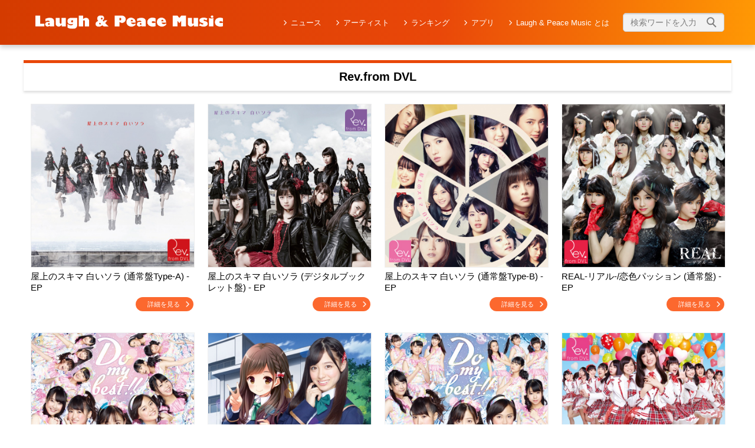

--- FILE ---
content_type: text/html; charset=UTF-8
request_url: https://lpm.yoshimoto.co.jp/artist?artist_id=34
body_size: 6100
content:
<!DOCTYPE html>
<html lang="ja">
<head>

<!-- Twitter universal website tag code -->
<script>
!function(e,t,n,s,u,a){e.twq||(s=e.twq=function(){s.exe?s.exe.apply(s,arguments):s.queue.push(arguments);
},s.version='1.1',s.queue=[],u=t.createElement(n),u.async=!0,u.src='//static.ads-twitter.com/uwt.js',
a=t.getElementsByTagName(n)[0],a.parentNode.insertBefore(u,a))}(window,document,'script');
// Insert Twitter Pixel ID and Standard Event data below
twq('init','o0ep4');
twq('track','PageView');
</script>
<!-- End Twitter universal website tag code -->

	<!-- Google Tag Manager -->
	<script>(function(w,d,s,l,i){w[l]=w[l]||[];w[l].push({'gtm.start':new Date().getTime(),event:'gtm.js'});var f=d.getElementsByTagName(s)[0],j=d.createElement(s),dl=l!='dataLayer'?'&l='+l:'';j.async=true;j.src='https://www.googletagmanager.com/gtm.js?id='+i+dl;
	f.parentNode.insertBefore(j,f);})(window,document,'script','dataLayer','GTM-KKHBZ9L');</script>
	<!-- End Google Tag Manager -->
	<!-- Global site tag (gtag.js) - Google Analytics -->
			<script async src="https://www.googletagmanager.com/gtag/js?id=UA-110014228-1"></script>
		<script>
		  window.dataLayer = window.dataLayer || [];
		  function gtag(){dataLayer.push(arguments);}
		  gtag('js', new Date());
		  gtag('set', 'dimension1', '3.140.238.194');
		  gtag('config', 'UA-110014228-1');
		</script>
		<meta name="viewport" content="width=device-width,initial-scale=1.0,minimum-scale=1.0" />
		<!-- End Google Tag Manager -->

	<!-- frame -->
    <script>
        window.addEventListener('message', function(e) {
        var iframe = $("#fugapage");
        var eventName = e.data[0];
        var data = e.data[1];
        switch(eventName) {
            case 'setHeight':
                iframe.height(data);
                break;
            }
        }, false);
    </script>
	<!-- End frame -->

	<meta charset="UTF-8" />

    <link href="/favicon.ico" type="image/x-icon" rel="icon" /><link href="/favicon.ico" type="image/x-icon" rel="shortcut icon" /><link rel="shortcut icon" href="/favicon.ico" >
	<meta name='description' content="吉本興業から生み出されてきた芸人ソング・歌ネタ・リズムネタなど、よしもと関連楽曲検索サイトです。">
		<meta name="keywords" content="Laugh ＆ Peace Music,ラフ&ピース・ミュージック,ラフピー,YOSHIMOTO MUSIC ENTERTAINMENT CO.,LTD.よしもとミュージックエンタテイメント,吉本興業, 芸人, お笑い,アーティスト,　ラフ　ミュージック">
		<meta property="og:image" content="https://lpm.yoshimoto.co.jp/wp-content/themes/new_laugh_and_peace_music/img/ogimage.png">
		<meta property="og:title" content="  アーティストぺージLaugh＆Peace Music（ラフ＆ピース・ミュージック）｜よしもと関連楽曲検索サイト">
		<meta property="og:url" content="https://lpm.yoshimoto.co.jp/artist/"/>
		<meta property="og:type" content="article">

	<meta property="og:locale" content="ja_JP">
	<meta property='og:site_name' content='Laugh＆Peace Music（ラフ＆ピース・ミュージック）｜よしもと関連楽曲検索サイト'>
	<meta property='og:description' content="吉本興業から生み出されてきた芸人ソング・歌ネタ・リズムネタなど、よしもと関連楽曲検索サイトです。">
	<title>アーティストぺージ ｜ Laugh＆Peace Music（ラフ＆ピース・ミュージック）｜よしもと関連楽曲検索サイト</title>
<link rel='dns-prefetch' href='//s0.wp.com' />
<link rel='dns-prefetch' href='//ajax.googleapis.com' />
<link rel='dns-prefetch' href='//s.w.org' />
<link rel="alternate" type="application/rss+xml" title="Laugh＆Peace Music（ラフ＆ピース・ミュージック）｜よしもと関連楽曲検索サイト &raquo; フィード" href="https://lpm.yoshimoto.co.jp/feed/" />
<link rel="alternate" type="application/rss+xml" title="Laugh＆Peace Music（ラフ＆ピース・ミュージック）｜よしもと関連楽曲検索サイト &raquo; コメントフィード" href="https://lpm.yoshimoto.co.jp/comments/feed/" />
<link rel='stylesheet' id='style-css'  href='https://lpm.yoshimoto.co.jp/wp-content/themes/new_laugh_and_peace_music/style.css?ver=4.8.3' type='text/css' media='all' />
<link rel='stylesheet' id='normalize-css'  href='https://lpm.yoshimoto.co.jp/wp-content/themes/new_laugh_and_peace_music/css/normalize.css?ver=4.8.3' type='text/css' media='all' />
<link rel='stylesheet' id='all-css'  href='https://lpm.yoshimoto.co.jp/wp-content/themes/new_laugh_and_peace_music/css/all.css?20210226&#038;ver=4.8.3' type='text/css' media='all' />
<link rel='stylesheet' id='bxslider-css'  href='https://lpm.yoshimoto.co.jp/wp-content/themes/new_laugh_and_peace_music/js/jquery.bxslider/jquery.bxslider.css?ver=4.8.3' type='text/css' media='all' />
<link rel='stylesheet' id='video-js-css'  href='https://lpm.yoshimoto.co.jp/wp-content/plugins/video-embed-thumbnail-generator/video-js/video-js.css?ver=5.20.5' type='text/css' media='all' />
<link rel='stylesheet' id='video-js-kg-skin-css'  href='https://lpm.yoshimoto.co.jp/wp-content/plugins/video-embed-thumbnail-generator/video-js/kg-video-js-skin.css?ver=4.6.25' type='text/css' media='all' />
<link rel='stylesheet' id='dashicons-css'  href='https://lpm.yoshimoto.co.jp/wp-includes/css/dashicons.min.css?ver=4.8.3' type='text/css' media='all' />
<link rel='stylesheet' id='kgvid_video_styles-css'  href='https://lpm.yoshimoto.co.jp/wp-content/plugins/video-embed-thumbnail-generator/css/kgvid_styles.css?ver=4.6.25' type='text/css' media='all' />
<link rel='stylesheet' id='jetpack_css-css'  href='https://lpm.yoshimoto.co.jp/wp-content/plugins/jetpack/css/jetpack.css?ver=5.9' type='text/css' media='all' />
<link rel='https://api.w.org/' href='https://lpm.yoshimoto.co.jp/wp-json/' />
<link rel="EditURI" type="application/rsd+xml" title="RSD" href="https://lpm.yoshimoto.co.jp/xmlrpc.php?rsd" />
<link rel="wlwmanifest" type="application/wlwmanifest+xml" href="https://lpm.yoshimoto.co.jp/wp-includes/wlwmanifest.xml" /> 
<meta name="generator" content="WordPress 4.8.3" />
<link rel="canonical" href="https://lpm.yoshimoto.co.jp/artist/" />
<link rel='shortlink' href='https://wp.me/P9zCIp-5j' />
<link rel="alternate" type="application/json+oembed" href="https://lpm.yoshimoto.co.jp/wp-json/oembed/1.0/embed?url=https%3A%2F%2Flpm.yoshimoto.co.jp%2Fartist%2F" />
<link rel="alternate" type="text/xml+oembed" href="https://lpm.yoshimoto.co.jp/wp-json/oembed/1.0/embed?url=https%3A%2F%2Flpm.yoshimoto.co.jp%2Fartist%2F&#038;format=xml" />

<link rel='dns-prefetch' href='//v0.wordpress.com'/>
<link rel='dns-prefetch' href='//i0.wp.com'/>
<link rel='dns-prefetch' href='//i1.wp.com'/>
<link rel='dns-prefetch' href='//i2.wp.com'/>
<style type='text/css'>img#wpstats{display:none}</style>		<style type="text/css">.recentcomments a{display:inline !important;padding:0 !important;margin:0 !important;}</style>
		<meta name="description" content="吉本興業から生み出されてきた芸人ソング・歌ネタ・リズムネタなど、よしもと関連楽曲検索サイトです。" />
</head>
        <body id="artist_work_list" class="ua-pc">

<!--ブラウザ版-->
			<!-- Google Tag Manager (noscript) -->
		<noscript><iframe src="https://www.googletagmanager.com/ns.html?id=GTM-KKHBZ9L"height="0" width="0" style="display:none;visibility:hidden"></iframe></noscript>
		<!-- End Google Tag Manager (noscript) -->
	<a name="pagetop" id="pagetop"></a>
<header class="global">
    <div class="inner cf">
        <h1 class="logo">
            <a href="https://lpm.yoshimoto.co.jp">
                <img src="https://lpm.yoshimoto.co.jp/wp-content/themes/new_laugh_and_peace_music/img/logo.png" alt="Laugh & peace Music">
            </a>
        </h1>
        <nav>
            <div class="sp menu">
                <div class="btn">MENU</div>
            </div>
            <ul class="cf">
                <li class="search">
                    <section class="home search">
                        <div class="inner">
                            <div class="search_box">
                                <form action="https://lpm.yoshimoto.co.jp/search" method="get" class="search">
                                    <div class="form_box">
                                        <input type="submit" class="btn"><input type="text" name="keyword" class="textbox" placeholder="検索ワードを入力">
                                    </div>
                                </form>
                            </div>
                        </div>
                    </section>
                </li>
                <li class="home"><a href="https://lpm.yoshimoto.co.jp">トップ</a></li>
                <li class="news"><a href="https://lpm.yoshimoto.co.jp/news">ニュース</a></li>
                <li class="az"><a href="https://lpm.yoshimoto.co.jp/az">アーティスト</a></li>
                <li class="az"><a href="https://lpm.yoshimoto.co.jp/ranking">ランキング</a></li>
                <li class="az"><a href="https://lpm.yoshimoto.co.jp/app">アプリ</a></li>
                <li class="about"><a href="https://lpm.yoshimoto.co.jp/about">Laugh & Peace Music とは</a></li>
            </ul>
            <div class="middle">
                <section class="home search">
                    <div class="inner">
                        <div class="search_box">
                            <form action="https://lpm.yoshimoto.co.jp/search" method="get" class="search">
                                <div class="form_box">
                                    <input type="submit" class="btn"><input type="text" name="keyword" class="textbox" placeholder="検索ワードを入力">
                                </div>
                            </form>
                        </div>
                    </div>
                </section>
            </div>
        </nav>
    </div>
</header>
<div class="contents">
<section class="artist list tune">
    <h2 class="section_title">Rev.from DVL</h2>
    <div class="inner">
      <ul class="artist_work_list cf" id="result_work">
                                            <li>
            <a href="https://lpm.yoshimoto.co.jp/1649/">
				                	<img src=" http://is3.mzstatic.com/image/thumb/Music69/v4/3d/34/37/3d343781-3bb1-a9d8-37e7-cd33cc92998b/source/640x640bb.jpg">
							<p class="work_list name">屋上のスキマ 白いソラ (通常盤Type-A) - EP</p>
	    	<div class="btn_detail">詳細を見る</div>
		    </a>
          </li>
                                                <li>
            <a href="https://lpm.yoshimoto.co.jp/1650/">
				                	<img src=" http://is1.mzstatic.com/image/thumb/Music49/v4/55/bb/99/55bb99f1-c2b6-b354-4033-ccf636d312bf/source/640x640bb.jpg">
							<p class="work_list name">屋上のスキマ 白いソラ (デジタルブックレット盤) - EP</p>
	    	<div class="btn_detail">詳細を見る</div>
		    </a>
          </li>
                                                <li>
            <a href="https://lpm.yoshimoto.co.jp/1648/">
				                	<img src=" http://is2.mzstatic.com/image/thumb/Music2/v4/1e/86/dc/1e86dcf7-6883-5b0e-d2dd-2539e1cb24f0/source/640x640bb.jpg">
							<p class="work_list name">屋上のスキマ 白いソラ (通常盤Type-B) - EP</p>
	    	<div class="btn_detail">詳細を見る</div>
		    </a>
          </li>
                                                <li>
            <a href="https://lpm.yoshimoto.co.jp/1634/">
				                	<img src=" http://is2.mzstatic.com/image/thumb/Music3/v4/d3/ff/27/d3ff2767-3dee-bb62-a0bd-62c8fcd4c9ba/source/640x640bb.jpg">
							<p class="work_list name">REAL-リアル-/恋色パッション (通常盤) - EP</p>
	    	<div class="btn_detail">詳細を見る</div>
		    </a>
          </li>
                                                <li>
            <a href="https://lpm.yoshimoto.co.jp/1635/">
				                	<img src=" http://is1.mzstatic.com/image/thumb/Music1/v4/8b/33/20/8b332095-bd42-7d62-a9c0-56c3296a632f/source/640x640bb.jpg">
							<p class="work_list name">Do my best!! (通常盤Type-A) - EP</p>
	    	<div class="btn_detail">詳細を見る</div>
		    </a>
          </li>
                                                <li>
            <a href="https://lpm.yoshimoto.co.jp/1636/">
				                	<img src=" http://is3.mzstatic.com/image/thumb/Music4/v4/c9/ad/36/c9ad3657-4491-cc41-d4b7-226823cdfa54/source/640x640bb.jpg">
							<p class="work_list name">Do my best!! (通常盤Type-B) - EP</p>
	    	<div class="btn_detail">詳細を見る</div>
		    </a>
          </li>
                                                <li>
            <a href="https://lpm.yoshimoto.co.jp/1633/">
				                	<img src=" http://is4.mzstatic.com/image/thumb/Music3/v4/a3/ea/e9/a3eae957-1cb8-82ac-3e9d-c5ab66925381/source/640x640bb.jpg">
							<p class="work_list name">Do my best!! (デジタルブックレット盤)</p>
	    	<div class="btn_detail">詳細を見る</div>
		    </a>
          </li>
                                                <li>
            <a href="https://lpm.yoshimoto.co.jp/1632/">
				                	<img src=" http://is3.mzstatic.com/image/thumb/Music4/v4/97/2d/17/972d174d-9a9f-0ff9-05c2-db4da2c8b2d6/source/640x640bb.jpg">
							<p class="work_list name">Love - Arigatou (通常盤Type-A) - EP</p>
	    	<div class="btn_detail">詳細を見る</div>
		    </a>
          </li>
                                                <li>
            <a href="https://lpm.yoshimoto.co.jp/1629/">
				                	<img src=" http://is2.mzstatic.com/image/thumb/Music4/v4/02/0f/04/020f04d9-6b3c-aa41-dabe-caea69dccd31/source/640x640bb.jpg">
							<p class="work_list name">Love - Arigatou (通常盤Type-B) - EP</p>
	    	<div class="btn_detail">詳細を見る</div>
		    </a>
          </li>
                                                <li>
            <a href="https://lpm.yoshimoto.co.jp/1630/">
				                	<img src=" http://is4.mzstatic.com/image/thumb/Music4/v4/3b/c2/70/3bc2703e-d809-68b0-b6a8-afd25cc982e4/source/640x640bb.jpg">
							<p class="work_list name">Love - Arigatou (デジタルブックレット盤) - EP</p>
	    	<div class="btn_detail">詳細を見る</div>
		    </a>
          </li>
                                                <li>
            <a href="https://lpm.yoshimoto.co.jp/1628/">
				                	<img src=" http://is1.mzstatic.com/image/thumb/Music7/v4/9b/a6/85/9ba685a9-ea88-502b-1406-7f8fca7283d9/source/640x640bb.jpg">
							<p class="work_list name">君を見つけたあの日から僕の想いは一つだけ (通常盤Type-A) - EP</p>
	    	<div class="btn_detail">詳細を見る</div>
		    </a>
          </li>
                                                <li>
            <a href="https://lpm.yoshimoto.co.jp/1626/">
				                	<img src=" http://is5.mzstatic.com/image/thumb/Music1/v4/97/52/38/97523871-1dc0-7043-d4c0-4b14327a4edc/source/640x640bb.jpg">
							<p class="work_list name">君を見つけたあの日から僕の想いは一つだけ (デジタルブックレット盤)</p>
	    	<div class="btn_detail">詳細を見る</div>
		    </a>
          </li>
                                                <li>
            <a href="https://lpm.yoshimoto.co.jp/1627/">
				                	<img src=" http://is1.mzstatic.com/image/thumb/Music1/v4/64/af/d3/64afd302-c1d1-d83f-4c86-a4d5c124409f/source/640x640bb.jpg">
							<p class="work_list name">君がいて僕がいた / 愛がーる(デジタルブックレット盤)</p>
	    	<div class="btn_detail">詳細を見る</div>
		    </a>
          </li>
                                                <li>
            <a href="https://lpm.yoshimoto.co.jp/1624/">
				                	<img src=" http://is2.mzstatic.com/image/thumb/Music1/v4/37/40/3d/37403daf-24f7-e21b-954e-ee65acb0048b/source/640x640bb.jpg">
							<p class="work_list name">REAL-リアル-/恋色パッション (デジタルブックレット盤)</p>
	    	<div class="btn_detail">詳細を見る</div>
		    </a>
          </li>
                                                <li>
            <a href="https://lpm.yoshimoto.co.jp/1625/">
				                	<img src=" http://is5.mzstatic.com/image/thumb/Music7/v4/cf/d9/61/cfd961f5-7d0f-51b5-6fc4-fe6c1157b1bc/source/640x640bb.jpg">
							<p class="work_list name">君を見つけたあの日から僕の想いは一つだけ (通常盤Type-B) - EP</p>
	    	<div class="btn_detail">詳細を見る</div>
		    </a>
          </li>
                                                <li>
            <a href="https://lpm.yoshimoto.co.jp/1622/">
				                	<img src=" http://is2.mzstatic.com/image/thumb/Music3/v4/a4/ca/a2/a4caa21e-e254-a980-c941-90193af5b4f7/source/640x640bb.jpg">
							<p class="work_list name">愛がーる/君がいて僕がいた (通常盤Type-B) - EP</p>
	    	<div class="btn_detail">詳細を見る</div>
		    </a>
          </li>
                                                <li>
            <a href="https://lpm.yoshimoto.co.jp/1623/">
				                	<img src=" http://is4.mzstatic.com/image/thumb/Music3/v4/bf/67/ae/bf67aeb0-f873-c884-443e-3b88b80f1447/source/640x640bb.jpg">
							<p class="work_list name">恋色パッション/REAL-リアル- (ローソン・HMV盤) - EP</p>
	    	<div class="btn_detail">詳細を見る</div>
		    </a>
          </li>
                                                <li>
            <a href="https://lpm.yoshimoto.co.jp/1621/">
				                	<img src=" http://is2.mzstatic.com/image/thumb/Music3/v4/4b/6c/46/4b6c4673-c39f-8827-18d0-6e4c506c8c63/source/640x640bb.jpg">
							<p class="work_list name">君がいて僕がいた/愛がーる (通常盤Type-A) - EP</p>
	    	<div class="btn_detail">詳細を見る</div>
		    </a>
          </li>
                                                    		</ul>
    </div>
</section>
</div>
<script id="script"
	data-work_ids = '["185","186","184","170","171","172","169","168","165","166","164","162","163","160","161","158","159","157"]'
></script>


<footer>

    <div class="pagetop_space">
        <div class="pagetop">
            <a href="#pagetop">
                <img src="https://lpm.yoshimoto.co.jp/wp-content/themes/new_laugh_and_peace_music/img/btn_pagetop.png" alt="PAGETOP">
            </a>
        </div>
    </div>
    <div class="pagetop_fix_point"></div>


    <div class="appstores_links">
      <div class="ios"><a href="https://itunes.apple.com/jp/app/laugh-peace-music/id1329665102" target="_blank"><img height="80" src="/wp-content/uploads/2018/01/appstore-e1517364599800.png" alt="" /></a></div>
      <div class="android"><a href="https://play.google.com/store/apps/details?id=jp.co.yoshimoto.lpm&hl=ja" target="_blank"><img height="80" src="/wp-content/uploads/2018/01/googleplay-e1517364551927.png" alt="" /></a></div>
    </div>


    <div class="official_list">
      <div class="inner">
        <h4>ラフ＆ピース・ミュージック公式アカウント</h4>
        <ul>
          <li><a href="https://page.line.me/laughandpeace-music" target="_blank"><img src="https://lpm.yoshimoto.co.jp/wp-content/themes/new_laugh_and_peace_music/img/official_line.png" alt="LINE"></a></li>
          <li><a href="https://open.spotify.com/user/3b22yffhnln9pjfd5o1g7wpjy" target="_blank"><img src="https://lpm.yoshimoto.co.jp/wp-content/uploads/2018/11/Spotify_Icon_RGB_Green.png" alt="Spotify"></a></li>
          <li><a href="https://s.awa.fm/user/rkguerqgpnhthpfflvdiwiyu4m" target="_blank"><img src="https://lpm.yoshimoto.co.jp/wp-content/themes/new_laugh_and_peace_music/img/official_awa.png" alt="AWA"></a></li>
          <li><a href="https://www.kkbox.com/jp/ja/profile/KpCM25KivSNype6QnU" target="_blank"><img src="https://lpm.yoshimoto.co.jp/wp-content/themes/new_laugh_and_peace_music/img/official_kkbox.png" alt="KKBOX"></a></li>
          <li><a href="https://www.youtube.com/channel/UCuxF1M93kuVWtTBxiPuzpFA" target="_blank"><img src="https://lpm.yoshimoto.co.jp/wp-content/themes/new_laugh_and_peace_music/img/official_youtube.png" alt="YouTube"></a></li>
          <li><a href="https://music.apple.com/jp/curator/laugh-peace-music/1415036570" target="_blank"><img src="https://lpm.yoshimoto.co.jp/wp-content/uploads/2019/08/Apple_bnr.png" alt="Apple Music" id="foot-apple"></a></li>
          <li><a href="https://live.line.me/channels/1805733" id="linelive" target="_blank">LINE LIVE</a></li>
        </ul>
      </div>
    </div>


            <div class="bnr_area">
        <ul class="bnr_list">
                            <li>
                    <a href="https://lpm.yoshimoto.co.jp/tag/%e8%90%bd%e8%aa%9e/" target="_blank">
                        <img width="284" height="74" src="https://lpm.yoshimoto.co.jp/wp-content/uploads/2020/12/rakugo_bnr.png" class="attachment-post-thumbnail size-post-thumbnail wp-post-image" alt="" data-attachment-id="36059" data-permalink="https://lpm.yoshimoto.co.jp/rakugo_bnr/" data-orig-file="https://i0.wp.com/lpm.yoshimoto.co.jp/wp-content/uploads/2020/12/rakugo_bnr.png?fit=284%2C74&amp;ssl=1" data-orig-size="284,74" data-comments-opened="0" data-image-meta="{&quot;aperture&quot;:&quot;0&quot;,&quot;credit&quot;:&quot;&quot;,&quot;camera&quot;:&quot;&quot;,&quot;caption&quot;:&quot;&quot;,&quot;created_timestamp&quot;:&quot;0&quot;,&quot;copyright&quot;:&quot;&quot;,&quot;focal_length&quot;:&quot;0&quot;,&quot;iso&quot;:&quot;0&quot;,&quot;shutter_speed&quot;:&quot;0&quot;,&quot;title&quot;:&quot;&quot;,&quot;orientation&quot;:&quot;0&quot;}" data-image-title="rakugo_bnr" data-image-description="" data-medium-file="https://i0.wp.com/lpm.yoshimoto.co.jp/wp-content/uploads/2020/12/rakugo_bnr.png?fit=284%2C74&amp;ssl=1" data-large-file="https://i0.wp.com/lpm.yoshimoto.co.jp/wp-content/uploads/2020/12/rakugo_bnr.png?fit=284%2C74&amp;ssl=1" />                    </a>
                </li>
                    </ul>
      </div>
    



    <!--<p class="footer_logo"><a href="http://yoshimoto-me.co.jp/" target="_blank"><img src="/wp-content/uploads/2019/05/ym-logo.gif" alt="運営会社：よしもとミュージック"></a></p>-->
    <div class="footer_menu">
        <p>&copy; YOSHIMOTO MUSIC CO.,LTD. All Rights Reserved.</p><p><a href="http://yoshimoto-me.co.jp/" target="_blank">運営会社について</a>　<a href="https://www.yoshimoto.co.jp/corp/declaration.html" target="_blank">反社会的勢力排除宣言</a></p>
    </div>
</footer>
	<div style="display:none">
	</div>
<script type='text/javascript' src='https://ajax.googleapis.com/ajax/libs/jquery/1.12.4/jquery.min.js?ver=4.8.3'></script>
<script type='text/javascript' src='https://lpm.yoshimoto.co.jp/wp-content/plugins/jetpack/_inc/build/photon/photon.min.js?ver=20130122'></script>
<script type='text/javascript' src='https://s0.wp.com/wp-content/js/devicepx-jetpack.js?ver=202605'></script>
<script type='text/javascript'>
/* <![CDATA[ */
var data = {"directory_url":"https:\/\/lpm.yoshimoto.co.jp\/wp-content\/themes\/new_laugh_and_peace_music","collection_id":"","post_id":"329","keyword":null};
/* ]]> */
</script>
<script type='text/javascript' src='https://lpm.yoshimoto.co.jp/wp-content/themes/new_laugh_and_peace_music/functions/script.js?ver=4.8.3'></script>
<script type='text/javascript' src='https://lpm.yoshimoto.co.jp/wp-content/themes/new_laugh_and_peace_music/js/jquery.bxslider/jquery.bxslider.min.js?ver=4.8.3'></script>
<script type='text/javascript' src='https://lpm.yoshimoto.co.jp/wp-content/themes/new_laugh_and_peace_music/js/jquery.heightLine.js?ver=4.8.3'></script>
<script type='text/javascript' src='https://lpm.yoshimoto.co.jp/wp-content/themes/new_laugh_and_peace_music/js/lazyload.min.js?ver=4.8.3'></script>
<script type='text/javascript' src='https://lpm.yoshimoto.co.jp/wp-content/themes/new_laugh_and_peace_music/functions/artist-script.js?ver=4.8.3'></script>
<script type='text/javascript' src='https://lpm.yoshimoto.co.jp/wp-content/themes/new_laugh_and_peace_music/js/all.js?ver=4.8.3'></script>
<script type='text/javascript' src='https://lpm.yoshimoto.co.jp/wp-includes/js/wp-embed.min.js?ver=4.8.3'></script>
<script type='text/javascript' src='https://stats.wp.com/e-202605.js' async='async' defer='defer'></script>
<script type='text/javascript'>
	_stq = window._stq || [];
	_stq.push([ 'view', {v:'ext',j:'1:5.9',blog:'141477329',post:'329',tz:'9',srv:'lpm.yoshimoto.co.jp'} ]);
	_stq.push([ 'clickTrackerInit', '141477329', '329' ]);
</script>

<script type="text/javascript">
(function ($) {
  $("img").on("contextmenu",function(){
  return false;
  });
})(jQuery);
</script>

<script type="text/javascript">jQuery(function() {
      jQuery("a").click(function(e) {
        var ahref = jQuery(this).attr('href');
        if (ahref.indexOf("lpm.yoshimoto.co.jp") != -1 || ahref.indexOf("http") == -1 ) {
          gtag('event', 'クリック', {'event_category': '内部リンク','event_label': ahref});}
        else {
          gtag('event', 'クリック', {'event_category': '外部リンク','event_label': ahref});}
        });
      });
</script>

<!-- iframe高さ調整
<script>
window.addEventListener('message', function(e) {
  if(e.origin=="https://lpm-youth.yoshimoto.co.jp"){
    document.getElementById('swagmusicbattle').height = e.data;
  }
}, false);
</script> -->


</body>
</html>

<!-- Dynamic page generated in 0.269 seconds. -->
<!-- Cached page generated by WP-Super-Cache on 2026-02-01 12:49:58 -->


--- FILE ---
content_type: text/css
request_url: https://lpm.yoshimoto.co.jp/wp-content/themes/new_laugh_and_peace_music/css/all.css?20210226&ver=4.8.3
body_size: 13483
content:
@charset "UTF-8";

/* CSS Document */
html, body, div, span, applet, object, iframe, h1, h2, h3, h4, h5, h6, p, blockquote, pre, a, abbr, acronym, address, big, cite, code, del, dfn, em, img, ins, kbd, q, s, samp, small, strike, strong, sub, sup, tt, var, b, u, i, center, dl, dt, dd, ol, ul, li, fieldset, form, label, legend, table, caption, tbody, tfoot, thead, tr, th, td, article, aside, canvas, details, embed, figure, figcaption, footer, header, hgroup, menu, nav, output, ruby, section, summary, time, mark, audio, video {
	margin: 0;
	padding: 0;
	border: 0;
	font: inherit;
	font-size: 100%;
	vertical-align: baseline;
	font-family: sans-serif;
}
html {
	line-height: 1;
}
ol, ul {
	list-style: none;
}
table {
	border-collapse: collapse;
	border-spacing: 0;
}
caption, th, td {
	text-align: left;
	font-weight: normal;
	vertical-align: top;
}
q, blockquote {
	quotes: none;
}
q:before, q:after, blockquote:before, blockquote:after {
	content: "";
	content: none;
}
a img {
	border: none;
}
article, aside, details, figcaption, figure, footer, header, hgroup, menu, nav, section, summary {
	display: block;
}
.cf {
*zoom: 1;
}
.cf:after {
	content: "";
	display: table;
	clear: both;
}

body {
	min-width: 320px;
	/*font-family:-apple-system,BlinkMacSystemFont,"Helvetica Neue","游ゴシック Medium",YuGothic,YuGothicM,"Hiragino Kaku Gothic ProN",メイリオ,Meiryo,sans-serif;*/
	font-family: "Helvetica Neue","Segoe UI","Hiragino Kaku Gothic ProN W3","メイリオ",Meiryo,arial,sans-serif;
}
img {
	width: auto;
	height: auto;
}
input[type="text"]:focus {
  outline: 0;
}

.pc {
	display: none;
}
.sp {
	display: block;
}
.middle {
	display: none;
}

.right {
	float: none;
}
.left {
	float: none;
}
.clear {
	clear: both;
}

@media screen and (min-width:641px) {
	.pc {
		display: block;
	}
	.sp {
		display: none;
	}
	.right {
		float: right;
	}
	.left {
		float: left;
	}
}

header.global {
	background: none;
	position: fixed;
	width: 100%;
	min-width: 320px;
	z-index: 9999;
	border-bottom: 0;
	height: auto;
	background-image: -moz-linear-gradient( 0deg, rgb(212,59,0) 0%, rgb(233,71,9) 58%, rgb(255,152,4) 100%);
	background-image: -webkit-linear-gradient( 0deg, rgb(212,59,0) 0%, rgb(233,71,9) 58%, rgb(255,152,4) 100%);
	background-image: -ms-linear-gradient( 0deg, rgb(212,59,0) 0%, rgb(233,71,9) 58%, rgb(255,152,4) 100%);
	box-shadow: 0px 2px 4px 0px rgba(0, 0, 0, 0.2);
}
header.global .inner {
}
header.global .logo {
	text-align:center;
	height: 19px;
	padding:16px 0 13px;
	/*box-shadow: 0px 2px 4px 0px rgba(0, 0, 0, 0.08);*/
	position: relative;

}
header.global .logo img {
	width:263px;
}
@media screen and (max-width:600px) {
	body.customize-support #wpadminbar {
		position: fixed;
	}
	/*body.customize-support header.global {
		top: 0;
		z-index: 199999;
	}
	body.customize-support .contents {
		padding-top: 2px;
	}*/
}
@media screen and (max-width: 360px) {
	header.global .logo img {
		width:208px;
		padding-top:1px;
	}
}
@media screen and (min-width:641px) {
	header.global {
		/*position: static;*/
	}
	header.global > .inner {
		width: 100%;
		max-width: 1200px;
		margin: 0 auto;
		box-sizing: border-box;
		position: relative;
	}
	header.global .logo {
		text-align:left;
		height: auto;
		/*float: left;*/
		/*padding:26px 20px 24px;*/
		padding: 21px 20px 18px;
	}
	header.global .logo img {
		width:auto;
		height: 20px;
	}
}
@media screen and (min-width:1024px) {
	header.global {
		/*position: static;*/
		box-shadow: 0px 4px 8px 0px rgba(0, 0, 0, 0.2);
	}
	header.global > .inner {
		/*width: 100%;*/
		width: 1200px;
		max-width: 1200px;
		margin: 0 auto;
		padding:26px 12px 24px 20px;
		box-sizing: border-box;
		position: relative;
	}
	header.global .logo {
		text-align:left;
		height: auto;
		float: left;
		padding:0;
		box-shadow: none;
	}
	header.global .logo img {
		width:auto;
		height: 23px;
	}
}


header.global .menu {
	display: block;
}
header.global .menu .btn {
	background: url(../img/btn_menu.png) 0 0 no-repeat;
	background-size: 20px 20px;
	width: 20px;
	height: 20px;
	text-indent: -9999px;
	position:absolute;
	right:15px;
	top:14px;
}
header.global .menu .btn.close {
	background: url(../img/btn_close.png) 0 0 no-repeat;
	background-size: 20px 20px;
	width: 20px;
	height: 20px;
	text-indent: -9999px;
}
header.global nav ul {
	width: auto;
	height: 100%;
	max-height: 960px;
	background: #e94709;
	margin: 0 auto ;
	display: none;
	z-index: 10000;
}
header.global nav ul li {
	float: left;
	letter-spacing: 0.04em;
	width: 100% !important;
	background: #e94709;
	border-bottom: solid 1px #fff;
}
header.global nav ul li:last-child {
	border-bottom: none;
}
header.global nav ul li a {
	background-color: #e94709;
	color: #fff;
	text-decoration: none;
	text-align: left;
	font-size: 14px;
	padding: 16px 14px 16px;
	display: block;
	outline: none;
	text-indent: 0;
	height: auto;
	line-height: 1;
	background-image: url(../img/icon_arrow_nav.png);
	background-position:right 14px center;
	background-repeat:no-repeat;
	background-size: 8px 13px;
}

@media screen and (min-width:641px) {
	header.global .menu .btn {
		background: url(../img/btn_menu.png) 0 0 no-repeat;
		background-size: 30px 30px;
		width: 30px;
		height: 30px;
		text-indent: -9999px;
		position:absolute;
		right:24px;
		top:15px;
	}
	header.global .menu .btn.close {
		background: url(../img/btn_close.png) 0 0 no-repeat;
		background-size: 30px 30px;
		width: 30px;
		height: 30px;
		text-indent: -9999px;
	}
	header.global nav ul {
		width: auto;
		height: 100%;
		max-height: 960px;
		background: #e94709;
		margin: 0 auto ;
		display: none;
		z-index: 10000;
	}
	header.global nav ul li {
		float: left;
		letter-spacing: 0.04em;
		width: 100% !important;
		background: #e94709;
		border-bottom: solid 1px #fff;
	}
	header.global nav ul li.search {
		display: none;
	}
	header.global nav ul li:last-child {
		border-bottom: none;
	}
	header.global nav ul li a {
		background-color: #e94709;
		color: #fff;
		text-decoration: none;
		text-align: left;
		font-size: 16px;
		padding: 16px 14px 16px;
		display: block;
		outline: none;
		text-indent: 0;
		height: auto;
		line-height: 1;
		background-image: url(../img/icon_arrow_nav.png);
		background-position:right 14px center;
		background-repeat:no-repeat;
		background-size: 8px 13px;
	}

}
@media screen and (min-width:1024px) {
	header.global .menu {
		display: none;
	}
	header.global nav ul {
		width: auto;
		height: auto;
		max-height: auto;
		background: none;
		margin: 0 auto;
		display: block;
		z-index: 10000;
		/*position: absolute;
		right: 10px;
		top: 30px;*/
		padding-right: 170px;
		float: right;
		position: relative;
		margin-top: 6px;
	}
	header.global nav ul li {
		float: left;
		letter-spacing: 0;
		width: auto !important;
		background: none;
		border-bottom: none;
	}
	header.global nav ul li a {
		background-color: transparent;
		color: #fff;
		text-decoration: none;
		text-align: left;
		font-size: 13px;
		padding: 0 25px 0 12px;
		display: block;
		outline: none;
		text-indent: 0;
		height: auto;
		line-height: 1;
		background-image: url(../img/icon_arrow_nav.png);
		background-position:left center;
		background-repeat:no-repeat;
		background-size: 5px auto;
	}
	header.global nav ul li a:hover {
		opacity: 0.8;
	}
	header.global nav ul li.home {
		display: none;
	}
	header.global nav ul li.search {
		display: block;
	}

}


.contents {
	padding:48px 0 35px;
	position: relative;
}
.contents.home {
	padding-bottom:0;
}
#details .contents {
	padding-bottom:0;
}
@media screen and (min-width:641px) {
	.contents.home {
		padding-top:61px;
	}
	.contents {
		padding-top:61px;
		margin: 0 auto;
	}
	body.audition_detail .contents.home {
		padding-top:0;
	}
}
@media screen and (min-width:1024px) {
	.contents.home {
		padding-top:75px;
	}
	.contents {
		padding-top:75px;
		margin: 0 auto;
		max-width:1200px;
		min-height: 500px;
	}
}



/*section共通部分*/

section {
}

/*Google Play Music非表示*/
li.google_play_music_dl, li.google_play_music_st{
	display: none !important;
}

section .section_title {
	font-size:18px;
	font-weight:bold;
	text-align:center;
	background: url(../img/border_grada.png) top center no-repeat;
	background-size: 100% 5px;
	box-shadow: 0px 3px 4px 0px rgba(0, 0, 0, 0.13);
	padding: 12px 5px 10px;
	position:relative;
	line-height: 24px;
}
section .list_title {
	font-size:16px;
	font-weight:bold;
	background: url(../img/border_grada_h2.png) bottom center no-repeat;
	background-size: 100% 1.5px;
	padding:0 12px 8px;
}
section .list_title .delivery_date {
	display:block;
	float:right;
	color:#666666;
	font-size:10px;
	padding-top:3px;
}
section .list_note {
	font-size:13px;
	line-height: 1.35;
	padding:15px 12px 0;
}
@media screen and (max-width:360px) {
	section .list_title {
		font-size:14px;
	}
	section .list_title .delivery_date {
		font-size:9px;
	}
}
@media screen and (min-width:641px) {
	section .section_title {
		font-size:20px;
		padding:16px 0 12px;
	}
	section .list_title {
		font-size:18px;
		background-size: 100% 2px;
		padding:0 12px 11px;
	}
	section .list_title .delivery_date {
		font-size:12px;
		padding-top:5px;
	}
}

/*section ここまで*/

.appstores_links {
  text-align: center;
  font-size: 0;
  margin: 0 0 10px;
}
.appstores_links div {
  display: inline-block;
  margin: 0 10px 10px;
}
.appstores_links div img {
  width:76%;
  max-width: 300px;
}
@media screen and (min-width:641px) {
  .appstores_links div  {
    width: 230px;
  }
  .appstores_links div img {
    width:100%;
    max-width: 300px;
  }
}
.ua-ios .appstores_links .android {display: none;}
.ua-android .appstores_links .ios {display: none;}


.bnr_area {
	clear: both;
  margin: 0 0 25px;
	/*background-color:#f3f3f3;
	box-shadow: inset 0px 3px 4px 0px rgba(0, 0, 0, 0.11);*/
}
.bnr_area .bnr_list li {
	text-align: center;
	margin-bottom: 10px;
}
.bnr_area .bnr_list li img {
	width:76%;
	max-width: 300px;
}
@media screen and (min-width:641px) {
	.bnr_area {
		clear: both;
		margin: 0 0 25px;
		background-color:#fff;
		box-shadow: none;
	}
	.bnr_area .bnr_list {
		text-align: center;
		font-size: 0;
	}
	.bnr_area .bnr_list li {
		vertical-align: middle;
		display: inline-block;
		margin: 0 2%;
		max-width: 29%;
	}
	.bnr_area .bnr_list li img {
		max-width:300px;
    width: 100%;
		height: auto;
	}
}

footer {
	clear: both;
	padding: 17px 0 17px;
	color:#5f5f5f;
	background-color:#fff;
  border-top: 1px solid #d2d2d2;
}
footer .footer_logo {
}
footer .footer_logo img {
	width:267px;
	display: block;
	margin: 0 auto 10px;
}
footer .footer_menu {
	font-size: 9px;
	line-height: 1.35;
	text-align: center;
	letter-spacing: 0;
	margin-bottom: 10px;
}
footer .footer_menu p {
	margin: 7px 10px;
	display: inline-block;
}

.official_list {
	padding: 0 0 25px;
}
.official_list h4 {
	font-size: 13px;
	text-align: center;
	margin-bottom: 12px;
}
.official_list ul {
	text-align: center;
	font-size: 0;
}
.official_list li {
	display: inline-block;
	margin: 0 10px;
	vertical-align: middle;
}
.official_list li img {
	width: 44px;
}

.pagetop_space {
	height: 66px;
	position: relative;
	clear: both;
	width: 100%;
}
.pagetop_fix_point {
	position: relative;
	clear: both;
	width: 100%;
}
.pagetop {
	position: absolute;
	right: 3px;
	right: 3px;
	z-index: 99999;
}
.pagetop.fixed {
	position: fixed;
	right: 3px;
	bottom: 0;
	z-index: 99999;
}
.pagetop a {
	outline: none;
}
.pagetop img {
	width: 66px !important;
	height: auto;
}

@media screen and (min-width:641px) {
	.pagetop_space {
		height: 1px;
	}
	#home .pagetop_space {
		background-color: transparent;
	}
	.pagetop {
		position: fixed;
		right: 17px;
		bottom: 17px;
	}
	.pagetop.fixed {
		position: fixed;
		right: 17px;
		bottom: 17px;
	}
	.pagetop a {
		outline: none;
	}
	.pagetop a:hover {
		opacity: 0.8;
	}
	footer {
		clear: both;
		padding: 20px 0 10px;
	}
	footer .copyright {
		font-size: 11px;
		line-height: 2;
		text-align: center;
		letter-spacing: 0.05em;
		font-family: Verdana, sans-serif
	}
}


/*home search*/

.home.search {
	padding-bottom:0 !important;
}
.home.search > .inner {
	padding:13px 12px 13px;
}
.home.search .search .form_box {
	border:1px solid #cdcdcd;
	border-radius:5px;
	background-color:#f2f2f2;
	padding:8px 0;
	box-shadow: inset 0px 3px 6px 0px rgba(0, 0, 0, 0.16);
	position: relative;
}
.home.search .btn {
	background: url(../img/icon_search.png) right 5px center no-repeat;
	background-size: 17px 18px;
	overflow: hidden;
	text-indent: 100%;
	white-space: nowrap;
	border:none;
	padding:0;
	width:17px;
	height: 24px;
	padding-left:32px;
	vertical-align: top;
}
.home.search .textbox {
	background-color:#f2f2f2;
	border:none;
	color:#000;
	font-size:16px;
	line-height: 24px;
	width:84%;
	width:calc(100% - 40px);
	box-sizing: border-box;
	padding: 0;
}
.home.search .textbox::-webkit-input-placeholder { /* Chrome/Opera/Safari */
	color:#808080;
}
.home.search .textbox::-moz-placeholder { /* Firefox 19+ */
	color:#808080;
}
.home.search .textbox:-ms-input-placeholder { /* IE 10+ */
	color:#808080;
}
.home.search .textbox:-moz-placeholder { /* Firefox 18- */
	color:#808080;
}
@media screen and (min-width:641px) {
	.middle {
		display: block;
	}
	.middle .home.search > .inner {
	    padding: 0;
	}
	.middle .home.search .search .form_box {
		padding:3px 0;
		box-shadow: inset 0px 1px 2px 0px rgba(0, 0, 0, 0.16);
		position: absolute;
		right: 82px;
		top: 14px;
		width: 190px;
	}
	.home.search .btn {
		background: url(../img/icon_search.png) center center no-repeat;
		background-size: 17px 18px;
		width:22px;
		height: 23px;
	}

	.home.search .textbox {
		font-size:16px;
		line-height: 24.5px;
	}

	.home.search.noresultform .search .form_box {
		position: relative;
		width: 60%;
		margin: 0 auto;
		padding:8px 5px;
	}

	.home.search.pc {display: none;}
}
@media screen and (min-width:1024px) {
	.middle {
		display: none;
	}
	nav .home.search > .inner {
		padding:0;
	}
	.home.search .search .form_box {
		padding:3px 0;
		box-shadow: inset 0px 1px 2px 0px rgba(0, 0, 0, 0.16);
		position: absolute;
		right: 0;
		top: -10px;
		width: 170px;
	}
	.home.search .search .form_box {
		padding:3px 0;
		box-shadow: inset 0px 1px 2px 0px rgba(0, 0, 0, 0.16);
		position: absolute;
		right: 0;
		top: -10px;
		width: 170px;
	}
	.home.search .btn {
		position: absolute;
		right: 10px;
		background: url(../img/icon_search.png) center center no-repeat;
		background-size: 17px 18px;
		overflow: hidden;
		text-indent: 100%;
		white-space: nowrap;
		border:none;
		padding:0;
		width:22px;
		height: 23px;
	}
	.home.search .textbox {
		background-color:#f2f2f2;
		border:none;
		font-size:14px;
		line-height: 24.5px;
		width:84%;
		width:100%;
		box-sizing: border-box;
		padding: 0 0 0 12px;
	}

	.home.search.noresultform .search .form_box {
		position: relative;
		width: 40%;
		margin: 0 auto;
	}
}
@media screen and (min-width:641px) {
	.home.search.pc {
		display: block;
		width: calc(50% - 27px);
		margin-right: 12px;
		float: right;
		background: #ececec url(../img/border_grada.png) top center no-repeat;
		background-size: 100% 5px;
		margin-bottom: 25px;
		position: relative;
	}
	.home.search.pc > .inner {
		padding:20px 20px 20px;
	}
	.home.search.pc .search_copy {
		text-align: center;
		font-size: 18px;
		line-height: 1.2;
		font-weight: bold;
		margin-bottom: 15px;
	}
	.home.search.pc .search_box {
		position: relative;
	}
	.home.search.pc .search .form_box {
		padding:3px 0;
		position: static;
		/*width: calc(100% - 106px);*/
		width: 100%;
		background-color:#fff;
	}
	.home.search.pc .btn {
		position: absolute;
		top: 0;
		right: 0;
		/*background: #f87d24 url(../img/icon_search2.png) 10px center no-repeat;*/
		background: #ed4c0f url(../img/icon_search2.png) 10px center no-repeat;
		background-size: 17px auto;
		overflow: hidden;
		font-size: 14px;
		line-height: 32.5px;
		text-indent: 0;
		white-space: nowrap;
		border:none;
		padding:0;
		width:auto;
		height: 32.5px;
		border-radius: 0 5px 5px 0;
		padding: 0 10px 0 30px;
		margin-right: -1px;
		color: #fff;
	  /*text-shadow: 0px -2px 0px rgba(0, 0, 0, 0.25);*/
	}
	.home.search.pc .textbox {
		background-color:#fff;
		border:none;
		font-size:14px;
		line-height: 24.5px;
		width:100%;
		box-sizing: border-box;
		padding: 0 0 0 12px;
	}

	.home.search.pc .btn_artist {
		margin-top: 20px;
		text-align: center;
	}
	.home.search.pc .btn_artist a {
  /*background-image: -moz-linear-gradient( 90deg, rgb(217,60,0) 0%, rgb(251,87,25) 100%);
  background-image: -webkit-linear-gradient( 90deg, rgb(217,60,0) 0%, rgb(251,87,25) 100%);
  background-image: -ms-linear-gradient( 90deg, rgb(217,60,0) 0%, rgb(251,87,25) 100%);*/
  	background-color: #e94709;
		box-shadow: 0px 3px 6px 0px rgba(0, 0, 0, 0.2);
		line-height: 40px;
		font-size: 16px;
		display: inline-block;
		border-radius: 20px;
		color: #fff;
		text-align: center;
		text-decoration: none;
		padding: 0 50px;
	  /*text-shadow: 0px -2px 0px rgba(0, 0, 0, 0.25);*/
	}
	.home.search.pc .btn_artist a:hover {
		opacity: 0.8;
	}
}
@media screen and (min-width:1220px) {
	.home.search.pc {
		width: calc(50% - 15px);
		margin-right: 0;
	}
}

/*home search ここまで*/

/*home mainvisual*/

.home.mainvisual {
}
.home.mainvisual img {
}
.home.mainvisual .slider_area {
	background-color: #282828;
	padding-bottom:26px;
	border-top: solid 0.5px #d5d5d5;
	border-bottom: solid 1px #d5d5d5;
}
/*.bx-wrapper {left: -359px !important;}*/
.bx-viewport li { min-height: 1px; min-width: 1px; }
/*.bx-clone {display: none;}*/


@media screen and (min-width:641px) {
	.home.mainvisual {
		margin: 15px 0;
	}

}
@media screen and (min-width:719px) {
	.home.mainvisual .slider_area {
		padding-bottom:0;
		max-height: 370px;
		overflow: hidden;
		padding-top: 10px;
		position: relative;
	}
/*	.bx-wrapper:after {
		content: "";
		position: absolute;
		left: 50%;
		top: 0;
		width: 100%;
		height: 370px;
		margin-left: -50%;
		background: url(../img/slider_overlay.png) center 0 no-repeat;
		background-size: 1200px auto;
		pointer-events: none;
	}*/
	.bx-wrapper{
	   overflow:hidden; /* 画面幅からでないように */
	   width:100%; /* 幅100％の場合 */
	   height:370px; /* 画像の高さと同じ */
		max-width: 100%	!important;
	}
	.bx-viewport{
	  overflow: visible !important; /* 両サイドに前後の画像を表示させる */
	  width: 718px;              /* 画像の幅（表示させる幅） */
	  height: 344px;               /* 画像の高さ（表示させる高さ） */
	  margin: 0 auto;             /* 画面中央にする */
	}
	.bxslider li{
	  width:718px;  /* 画像サイズと同じ（画像をくっつけて表示させる場合） */
		opacity: 0.25;
		height: 344px;
		overflow: hidden;
	}
	.bxslider li img{
	  width:718px;  /* 画像サイズと同じ（画像をくっつけて表示させる場合） */
		height: 344px;
	}
	.bxslider li.active{
		opacity: 1;
	}
	.bx-pager {
		position: absolute;
		width: 100%;
	}
	.bx-wrapper .bx-pager, .bx-wrapper .bx-controls-auto {
		bottom: 3px !important;
	}
}
/*home mainvisual ここまで*/


/*news*/
.news > .inner {
	padding:0 0 22px;
}
.news .entries .news80 {
	border-bottom:1px solid #cccccc;
}
.news .entries .news80 a {
	display: block;
	text-decoration: none;
	background: url(../img/icon_arrow.png) right 13px center no-repeat;
	background-size: 8px 13px;
}
.news .entries .news80 a:hover {
	opacity: 0.8;
}
.news .entries .news80 .thumbnail80 {
	width:120px;
	height:120px;
	/*display:table-cell;*/
	overflow: hidden;
	float: left;
}
.news .entries .news80 .thumbnail80 img {
	width:auto;
	display: block;
	height:100%;
}
.news .entries .news80 .textbox {
	height:120px;
	display:table-cell;
	vertical-align:middle;
	padding-left:13px;
	padding-right:37px;
}
.news .entries .news80 .date80 {
	font-size:13px;
	color:#e94709;
	display:block;
	margin-bottom:5px;
}
.news .entries .news80 .title80 {
	font-size:14px;
	color:#000;
	text-decoration:none;
	line-height:20px;
	display: -webkit-box;
	-webkit-box-orient: vertical;
	-webkit-line-clamp: 3;
	overflow: hidden;
}
.news .btn.more {
	font-size:18px;
	text-align:center;
	margin-top: 20px;
}
.news .btn.more a {
	color:#de450b;
	text-decoration:none;
	display:inline;
	padding-right:19px;
	background: url(../img/icon_arrow.png) right center no-repeat;
	background-size: 8px 13px;
}
.news .btn.more a:hover {
	opacity: 0.8;
}
@media screen and (min-width:641px) {
	.news .entries .news80 {
		padding: 5px 0;
	}
	section.news {
		width: calc(50% - 27px);
		float: left;
		margin-left: 12px;
	}
	.news > .inner {
		padding:15px 0 22px;
	}
	.news .btn.more a {
  /*background-image: -moz-linear-gradient( 90deg, rgb(217,60,0) 0%, rgb(251,87,25) 100%);
  background-image: -webkit-linear-gradient( 90deg, rgb(217,60,0) 0%, rgb(251,87,25) 100%);
  background-image: -ms-linear-gradient( 90deg, rgb(217,60,0) 0%, rgb(251,87,25) 100%);*/
  	background-color: #e94709;
		/*background-size: 100%;*/
		box-shadow: 0px 3px 6px 0px rgba(0, 0, 0, 0.2);
		line-height: 40px;
		font-size: 16px;
		display: inline-block;
		border-radius: 20px;
		color: #fff;
		text-align: center;
		text-decoration: none;
		padding: 0 50px;
	  /*text-shadow: 0px -2px 0px rgba(0, 0, 0, 0.25);*/
	}
	.news .entries .news80 .date80 {
		font-size:14px;
		margin-bottom:5px;
	}
	.news .entries .news80 .title80 {
		font-size:15px;
		line-height:20px;
	}
	/*.news .entries .news80 .thumbnail80 {
		width:23%;
		height:23%;
	}*/
	.news .entries .news80 .thumbnail80 img {
		max-width:none;
		/*width: 100%;*/
	}
	/*.news .entries .news80 .textbox {
		height:23%;
	}*/

}
@media screen and (min-width:1024px) {
}
@media screen and (min-width:1220px) {
	section.news {
		width: calc(50% - 15px);
		margin-left: 0;
	}
}

/*news ここまで*/

/*movie*/

section.movie {

}
.movie > .inner {
	padding:18px 12px 22px;
}
#details .movie > .inner {
	padding:0 12px 0;
}

.movie .top_movie {
	position: relative;
	padding-top: 56.25%;
}
.movie .top_movie iframe {
	position: absolute;
	top: 0;
	left: 0;
	width: 100%;
	height: 100%;
}
.movie .top_movie .caption {
	font-size:16px;
	/*padding-top:13px;*/
	display: none;
}
@media screen and (min-width:641px) {
	section.movie {
		width: calc(50% - 27px);
		float: right;
		margin-right: 12px;
	}
	#details section.movie {
		width: 60%;
		float: none;
	}
	.movie > .inner {
		padding:15px 0px 22px;
	}
}
@media screen and (min-width:1220px) {
	section.movie {
		width: calc(50% - 15px);
		margin-right: 0;
	}
}

/*movieここまで*/

/*artist details*/


#details section {
	padding-bottom:33px;
}
#details .contents > section > .inner {
	padding:0 12px;
}
#details  section.artist.details {
	padding-top:14px;
	/*padding-bottom:16px;*/
	padding-bottom:20px;
}
.artist.details .tune.title {
	font-size:18px;
	line-height: 1.35;
	font-weight:bold;
}
.artist.details .artist.box {
}
.artist.details .artist.box .text_area {
	/*float:left;
	width:60%;*/
}
.artist.details .artist.box .text_area .name {
	font-size:15px;
	/*color:#1a64ab;*/
	padding-top:6px;
	line-height:20px;
}
.artist.details .artist.box .text_area .name a {
	color:#fc682e;
	text-decoration:none;
}
.artist.details .artist.box .text_area .code {
	font-size:13px;
	color:#666666;
	padding-top:18px;
}
.artist.details .artist.box .image {
	/*float:right;
	width:37%;*/
	width: 88%;
	width: 100%;
	margin: 0 auto 8px;
}
.artist.details .artist.box .image img {
	width:100%;
	border: solid 1px #efefef;
}

@media screen and (max-width:360px) {
	#details .contents > section > .inner {
		padding:0 8px;
	}
}
@media screen and (min-width:641px) {
	#details .contents {
		position: relative;
	}
	#details section {
		padding-bottom:33px;
		width:60%;
		padding-left: 40%;
	}
	#details section.artist.details {
		padding-top:27px;
		padding-bottom: 50px;
	}
	.artist.details .tune.title {
		font-size:24px;
	}
	.artist.details .artist.box .text_area {
		float:none;
	}
	.artist.details .artist.box .text_area .name {
		font-size:18px;
		padding-top:10px;
	}
	.artist.details .artist.box .image {
		float:none;
		position: absolute;
		left: 12px;
		top: 88px;
		padding-right: 12px;
		box-sizing: border-box;
		width: 37%;
	}
	.artist.details .artist.box .text_area .name a:hover {
		opacity: 0.7;
	}

}
@media screen and (min-width:1024px) {
	.artist.details .artist.box .image {
		top: 102px;
	}

}
/*artist detailsここまで*/

/*track_list*/

#details section.track_list {
	padding-bottom: 45px;
}

.track_list .tune_list {
	padding:23px 0 0 26px;
	list-style: decimal outside;
}
body.customize-support .track_list .tune_list,
body.ua-app .track_list .tune_list {
	padding:23px 0 0 45px;
}

.track_list .tune_list li {
	padding:0 0 25px;
	color: #666;
	font-size: 13px;
	line-height: 1.2;
	position: relative;
}
.track_list .tune_list li span {
	color: #000;
	font-size: 16px;
}

.track_list .tune_list li:last-child {
	padding-bottom:0;
}

.track_list .text_details {
	font-size:14px;
	line-height:1.5;
	padding-top:27px;
}

.track_list .copyright {
	font-size:10px;
	color:#666666;
	padding-top:23px;
	margin: 0 10px;
}

.track_list .tune_list li .preview .play_and_stop {
	position: absolute;
	left: -46px;
	top: 0px;
}
.track_list .tune_list li .preview .play_and_stop img {
	width: 20px;
}

/*track_listここまで*/

/*delivery*/

.delivery {
}
.delivery .delivery_list {
	padding-top:15px;
}
.delivery .delivery_list li {
	width: 17%;
	/*float:left;*/
	margin-right: 3.75%;
	margin-bottom: 3.75%;
	vertical-align: top;
	display: inline-block;
}
.delivery .delivery_list li:nth-child(6n) {
	margin-right:0;
}
.delivery .delivery_list li img {
	width:100%;
	display: block;
}
.delivery .delivery_list li p {
	width:100%;
	/*overflow: hidden;
	white-space: nowrap;
	text-overflow: ellipsis;*/
	color: #000;
	margin-top: 5px;
	font-size: 9px;
	text-align: center;
	line-height: 1.2;
}
.delivery .delivery_list li a {
	color: #000;
	text-decoration: none;
}

@media screen and (min-width:481px) {
	.delivery .delivery_list li {
		width: 14.15%;
		/*float:left;*/
		margin-right: 3%;
		margin-bottom: 3%;
	}
	.delivery .delivery_list li:nth-child(5n) {
		margin-right:3%;
	}
	.delivery .delivery_list li:nth-child(6n) {
		margin-right:0;
	}
	.delivery .delivery_list li p {
		margin-top: 5px;
		font-size: 9px;
	}
	.delivery .delivery_list li a:hover {
		opacity: 0.8;
	}

}

@media screen and (min-width:1024px) {
	.delivery .delivery_list li {
		width: 11.7%;
		/*float:left;*/
		margin-right: 3%;
		margin-bottom: 3%;
	}
	.delivery .delivery_list li:nth-child(5n) {
		margin-right:3%;
	}
	.delivery .delivery_list li:nth-child(6n) {
		margin-right:3%;
	}
	.delivery .delivery_list li:nth-child(8n) {
		margin-right:0;
	}
	.delivery .delivery_list li p {
		margin-top: 5px;
		font-size: 10px;
	}

}
/*deliveryここまで*/

/*tag*/
.tag_area {
	/*padding-top:32px;*/
	/*margin: 0 12px 32px;*/
}
.tag_area .tag_list li {
    font-size: 14px;
    float: left;
    color: #fff;
	width:auto;
	height:auto;
}
.tag_area .tag_list li a {
	display: block;
    padding: 5px 14px 5px 28px;
    color: #fff;
    margin-bottom: 6px;
    margin-right: 6px;
	text-decoration:none;
	background-color:#fc682e;
    border-radius: 15px;
	background-image: url(../img/icon_arrow_2.png);
	background-position:left 15px center;
	background-repeat:no-repeat;
	background-size: 7px 7px;
	line-height:20px;
}
@media screen and (min-width:641px) {
	.tag_area {

	}
}
/*tagここまで*/

/*relation*/

.relation {
}
.relation .relation_title {
	padding:0 12px;
	font-size:16px;
	font-weight:bold;
}
.relation .blog.site {
	padding:13px 0 0;
	font-size:14px;
}
.relation .blog.site a {
	color:#e94709;
	text-decoration:none;
}
.relation .blog.site a:before {
	content: ">";
	color:#e94709;
}

/*relationここまで*/

/*syllabary list*/

.syllabary.list {
	padding-top:14px;
}

.syllabary.list > .inner {
	padding:22px 12px 12px;
}

.syllabary.list .syllabary_list li {
	width:16%;
	margin-right:5%;
	margin-bottom:4%;
	float:left;
	cursor: pointer;
}
.syllabary.list .syllabary_list li:nth-child(5n) {
	margin-right:0;
}
.syllabary.list .syllabary_list li a {
	display:block;
}
.syllabary.list .syllabary_list li img {
	width:100%;
	display: block;
}
@media screen and (min-width:641px) {
	.syllabary.list {
		padding-top:27px;
	}
	.syllabary.list > .inner {
		padding:22px 12px;
	}
	.syllabary.list .syllabary_list li {
		width:8.2%;
		margin-right:2%;
		margin-bottom:0;
		float:left;
	}
	.syllabary.list .syllabary_list li:nth-child(5n) {
		margin-right:2%;
	}
	.syllabary.list .syllabary_list li:last-child {
		margin-right:0;
	}
}
@media screen and (min-width:1024px) {
	.syllabary.list > .inner {
		padding:32px 100px;
	}
	.syllabary.list .syllabary_list li {
		width:6.4%;
		margin-right:4%;
		margin-bottom:0;
		float:left;
	}
	.syllabary.list .syllabary_list li:nth-child(5n) {
		margin-right:4%;
	}
	.syllabary.list .syllabary_list li:last-child {
		margin-right:0;
	}
}

/*syllabary listここまで*/


/*artist list*/

.artist.list {
}
.artist.list .list_title {
	font-size:18px;
}
.artist.list .list_title .line {
	font-size:14px;
	font-weight:bold;
}
.artist.list .syllabary_list {
	font-size:0;
}
.artist.list .syllabary_list li {
	font-size:14px;
	border-bottom:1px solid #cccccc;
	line-height:20px;
}
.artist.list .syllabary_list li a {
	color:#000;
	text-decoration:none;
	display:block;
	padding:14px 25px 14px 13px;
	background-image: url(../img/icon_arrow.png);
	background-position:right 13px center;
	background-repeat:no-repeat;
	background-size: 7px 13px;
}
@media screen and (min-width:641px) {
	.artist.list .list_title {
		font-size:24px;
	}
	.artist.list .list_title .line {
		font-size:16px;
		font-weight:bold;
}
	.artist.list .syllabary_list li {
		width: 50%;
		/*float: left;*/
		display: inline-block;
		vertical-align: top;
		font-size:15px;
		line-height:18px;
		padding-left: 12px;
		box-sizing: border-box;
		border: 0;
	}
	.artist.list .syllabary_list li a {
		padding:20px 0 20px 18px;
		background-image: url(../img/icon_arrow.png);
		background-position:left center;
		background-repeat:no-repeat;
		background-size: 7px 13px;
	}
	.artist.list .syllabary_list li a:hover {
		color: #e94709;
	}
}
@media screen and (min-width:1024px) {
	.artist.list .syllabary_list li {
		width: 33.33%;
	}
}
/*artist listここまで*/

/*artist list tune*/

.artist.list.tune {
	padding-top:14px;
}
.artist.list.tune > .inner {
	padding:22px 12px 0;
}
.artist.list.tune.nice > .inner {
    padding: 0 12px 0;
}
.artist.list.tune .artist_work_list {
	font-size: 0;
}
.artist.list.tune .artist_work_list li {
	width:48%;
	margin-right:4%;
	/*float:left;*/
	display: inline-block;
	vertical-align: top;
	margin-bottom:5%;
}
.artist.list.tune .artist_work_list li:nth-child(2n){
	margin-right:0;
}
.artist.list.tune .artist_work_list li img {
	width:100%;
	border: solid 1px #efefef;
}
.artist.list.tune .artist_work_list li a {
	color:#000;
	text-decoration:none;
	display:block;
}
.artist.list.tune .artist_work_list li .work_list.name {
	font-size:14px;
	line-height:1.35;
	padding-top:4px;
}
.artist.list.tune .artist_work_list li .work_list.artist_name {
	font-size:11px;
	line-height:1.35;
	padding-top:3px;
	color: #777;
}
.artist.list.tune .artist_work_list li .btn_detail {
  /*background-image: -moz-linear-gradient( 90deg, rgb(217,60,0) 0%, rgb(251,87,25) 100%);
  background-image: -webkit-linear-gradient( 90deg, rgb(217,60,0) 0%, rgb(251,87,25) 100%);
  background-image: -ms-linear-gradient( 90deg, rgb(217,60,0) 0%, rgb(251,87,25) 100%);*/
  background-color: #fc682e;
  /*box-shadow: 0px 1.5px 3px 0px rgba(0, 0, 0, 0.2);*/
  line-height: 20px;
  font-size: 11px;
  display: inline-block;
  border-radius: 9px;
  color: #fff;
  text-align: center;
  text-decoration: none;
  padding: 0 23px 0 20px;
  float: right;
  margin-top: 7px;
  position: relative;
}
.artist.list.tune .artist_work_list li .btn_detail:after {
	content: "";
  position: absolute;
  right: 5px;
  top: 5px;
  background: url(../img/icon_arrow_nav.png) no-repeat;
  background-size: auto 10px;
  width:6px;
  height: 10px;
}

@media screen and (min-width:641px) {
	.artist.list.tune {
		padding-top:27px;
	}
	.artist.list.tune .artist_work_list li {
		width:23.5%;
		margin-right:2%;
		margin-bottom:3%;
	}
	.artist.list.tune .artist_work_list li:nth-child(2n){
		margin-right:2%;
	}
	.artist.list.tune .artist_work_list li:nth-child(4n){
		margin-right:0;
	}
	.artist.list.tune .artist_work_list li .work_list.name {
		font-size:15px;
		line-height:19px;
		padding-top:5px;
	}
	.artist.list.tune .artist_work_list li a:hover {
		opacity: 0.8;
	}
	.artist.list.tune .artist_work_list li .btn_detail {
	  line-height: 24px;
	  font-size: 11px;
 		 border-radius: 12px;
	}
	.artist.list.tune .artist_work_list li .btn_detail:after {
		content: "";
	  position: absolute;
	  right: 7px;
	  top: 7px;
	  background: url(../img/icon_arrow_nav.png) no-repeat;
	  background-size: auto 10px;
	  width:6px;
	  height: 10px;
	}

}
/*artist list tuneここまで*/

/*search_results list*/

.search_results.list {
	width: 100%;
}
.search_results.list .results_title {
	padding:13px 12px;
	font-size:18px;
	font-weight:bold;
}
.search_results.list .search_results.nav {
	padding:0 12px 14px;
	border-bottom:1px solid #cccccc;
}
.search_results.list.myfavorite .search_results.nav {
	padding:0 12px 16px;
	border-bottom:none;
	margin-top: 22px;
}
.search_results.list .search_results.nav ul {
	margin:0 auto;
	border:thin solid #fc682e;
	border-radius:5px;
}
.search_results.list .search_results.nav li {
	font-size:13px;
	float:left;
	text-align:center;
	line-height:30px;
	border-right:thin solid #fc682e;
	box-sizing:border-box;
	width:33.33%;
}
.search_results.list.myfavorite .search_results.nav li {
	width:50%;
}
.search_results.list .search_results.nav li:last-child {
	border-right:none;
}
.search_results.list .search_results.nav li.active {
	background-color:#fc682e;
}
.search_results.list .search_results.nav li.active a {
	color:#fff;
}
.search_results.list .search_results.nav li a {
	color:#fc682e;
	text-decoration:none;
	display:block;
	font-weight: bold;
}
.search_results.list .results_list .box {
}
.search_results.list .results_list .box a {
	text-decoration:none;
	color:#000;
	/*display: flex;
	align-items: center;*/
}
.search_results.list .results_list .box .image {
	width:50px;
	padding:4px 17px 4px 12px;
	float:left;
}
.search_results.list .results_list .box .image img {
	width:auto;
	height: auto;
	max-width:48px;
	max-height: 48px;
	margin: 0 auto;
	display: block;
	border: solid 1px #efefef;
}
.search_results.list .results_list .box .text_area {
  min-height: 50px;
	padding:4px 25px 4px 0;
	border-bottom:1px solid #cccccc;
	margin-left:77px;
	background-image: url(../img/icon_arrow.png);
	background-position:right 13px center;
	background-repeat:no-repeat;
	background-size: 7px 13px;
	display: flex;
	flex-direction: column;
	flex-wrap: wrap;
	justify-content: center;
	/*align-items: center;*/
}
.ranking_list .box a,
.search_results.list .results_list .box a {
	text-decoration:none;
	color:#000;
	/*display: flex;
	align-items: center;*/
}

.ranking_list .box {
	margin-bottom: 16px;
}
.ranking_list .box .image {
	width:50px;
	padding:0;
	display: flex;
	justify-content: center;
	align-items: center;
}
.ranking_list .box .row {
	display: flex;
	align-self: center;
}
.ranking_list .box .rank_num {
	width:42px;
	font-size: 15px;
	font-weight: bold;
	color: #fc682e;
	display: flex;
	justify-content: center;
	align-items: center;
}
.ranking_list .box .image img {
	width:auto;
	height: auto;
	max-width:48px;
	max-height: 48px;
	margin: 0 auto;
	display: block;
	border: solid 1px #efefef;
}
.ranking_list .box .text_area {
	width: calc(100% - 42px);
  min-height: 50px;
	padding:0 24px 0 0;
	background-image: url(../img/icon_arrow.png);
	background-position:right 2px center;
	background-repeat:no-repeat;
	background-size: 7px 13px;
	display: flex;
	flex-direction: column;
	flex-wrap: wrap;
	justify-content: center;
	/*align-items: center;*/
}

.ranking_list .box .text_area .box_title,
.search_results.list .results_list .box .text_area .box_title {
	/*padding-top:4px;*/
	line-height: 1.35;
	font-size: 14px;
}
.ranking_list .box .text_area .box_sub,
.search_results.list .results_list .box .text_area .box_sub {
	font-size:11px;
	line-height: 1.35;
	color:#777;
	padding:3px 0 0;
}
.search_results.list .results_list .box.-news .text_area .box_title {
	/*padding-top:4px;*/
	line-height: 1.35;
	font-size: 12.5px;
}
.search_results.list .results_list .box.-news .text_area .box_sub {
	font-size:10px;
	color:#777;
	padding:4px 0 0;
}
.search_results.list .results_list .box.-news .text_area .box_sub .cat {
	/*color:#ed6f3f;*/
	background-color: #fc682e;
	color: #fff;
	margin-right: 0.5em;
	font-size: 9px;
	padding: 2px 3px;
	border-radius: 2px;
}

.apptop_ranking {
	background-color: #fff;
	border-radius: 8px;
	margin: 0 16px;
	box-shadow: 0px 1px 5px 0px rgba(0, 0, 0, 0.1);
	padding: 20px 12px 4px;
	position: relative;
}
.apptop_ranking .inner {
	padding: 0;
}
.apptop_ranking .ranking_list .box {
	margin-bottom: 12px;
}
.apptop_ranking .hl {
	font-size: 16px;
	font-weight: bold;
	color: #fc682e;
	padding-left: 22px;
	background: url(../img/icon_nice.png) no-repeat left center / 17px auto;
	margin-bottom: 16px;
}
.apptop_ranking .more {
	font-size: 13px;
	color: #777;
	text-decoration: none;
	padding-left: 9px;
	background: url(../img/icon_arrow_top.png) no-repeat left center / 4px auto;
	position: absolute;
	right: 12px;
	top: 22px;
}

@media screen and (min-width:641px) {
	.search_results.list {
		padding-top: 14px;
	}
	.search_results.list .search_results.nav ul {
		border-radius:8px;
		overflow: hidden;
	}
	.search_results.list .search_results.nav li {
		font-size:16px;
		line-height:36px;
	}

	.search_results.list .results_list .box .image {
		width:80px;
		padding:4px 12px 4px 12px;
		float:left;
	}
	.search_results.list .results_list .box .text_area {
	    min-height: 82px;
		padding:4px 12px 4px 0;
		border-bottom:1px solid #cccccc;
		margin-left:105px;
	}
	.search_results.list .results_list .box .text_area .box_title {
		padding: 0;
		line-height: 1.4;
		font-size: 16px;
	}
	.search_results.list .results_list .box .text_area .box_sub {
		font-size:13px;
		padding-top:6px;
	}
	.search_results.list .results_list .box.-news .text_area .box_title {
		line-height: 1.4;
		font-size: 15px;
	}
	.search_results.list .results_list .box.-news .text_area .box_sub {
		font-size:13px;
		padding:6px 0 0;
	}
	.search_results.list .results_list .box.-news .text_area .box_sub .cat {
		/*color:#ed6f3f;*/
		margin-right: 0.5em;
		font-size: 12px;
		padding: 2px 5px;
		border-radius: 3px;
	}
	.search_results.list .results_list .box .image img {
		width:auto;
		height: auto;
		max-width:100%;
		max-height: 80px;
		margin: 0 auto;
		display: block;
	}



	.ranking_list .box {
		margin-bottom: 16px;
	}
	.ranking_list .box .image {
		width:120px;
		padding:0;
		display: flex;
		justify-content: center;
		align-items: center;
	}
	.ranking_list .box .rank_num {
		width:96px;
		font-size: 24px;
	}
	.ranking_list .box .image img {
		max-width:118px;
		max-height: none;
	}
	.ranking_list .box .text_area .box_title {
		padding: 0;
		line-height: 1.4;
		font-size: 18px;
	}
	.ranking_list .box .text_area .box_sub {
		font-size:14px;
		color:#777;
		padding-top:6px;
	}



}
/*search_results listここまで*/

/*news_lists*/

.news_lists {
	padding-top:14px;
}
.news_lists .news.various {
}
.news_lists .news.various .main_news {
	width:100%;
	padding-top: 100%;
}
.news_lists .news.various .main_news a {
	color:#fff;
	text-decoration:none;
}
.news_lists .news.various .main_news .main_news_title {
	position:absolute;
	/*bottom:10px;*/
	bottom:27px;
	padding:0 8px;
	font-size:16px;
	line-height:21px;
	z-index:1000;
	/*height:46px;
	overflow:auto;*/
}
.news_lists .news.various li {
	width:50%;
	float:left;
	border-top:1px solid #fff;
	border-right:1px solid #fff;
	position:relative;
	box-sizing:border-box;
	padding-top: 50%;
	overflow: hidden;
}
.news_lists .news.various li img {
	width:auto;
	height:100%;
	position: absolute;
	top: 0;
	left: 0;
}
.news_lists .news.various li a {
	display: block;
	width:100%;
	height:100%;
	position: absolute;
	top: 0;
	left: 0;
}
.news_lists .news.various li .news_title {
	font-size:14px;
	position:absolute;
	bottom:27px;
	padding:0 8px;
	line-height:18px;
	/*height:54px;
	overflow:auto;*/
	z-index:1000;
}
.news_lists .news.various li .news_date {
	font-size:13px;
	position:absolute;
	bottom:8px;
	right:0;
	padding:0 8px;
	z-index:1000;
}
.news_lists .news.various li a {
	color:#fff;
	text-decoration:none;
}
.news_lists .news.various li a .news_date {
	color:#b5b5b5;
	text-decoration:none;
}
.news_lists .news.various .main_news:after {
    content: "";
    display: block;
    background-image: url(../img/bg_news_main.png);
    background-repeat: repeat-x;
    background-size: 100% auto;
    background-position: bottom center;
    width: 100%;
    height: 100%;
    position: absolute;
    bottom: 0;
    right: 0;
    pointer-events : none;
}
.news_lists .news.various li:after {
    content: "";
    display: block;
    background-image: url(../img/bg_news.png);
    background-repeat: repeat-x;
    background-size: 100% auto;
    background-position: bottom center;
    width: 100%;
    height: 100%;
    position: absolute;
    bottom: 0;
    right: 0;
    pointer-events : none;
}
@media screen and (min-width:641px) {
	.news_lists {
		padding-top:27px;
	}
	.news_lists .news.various .main_news {
		width:33.33%;
		padding-top: 33.33%;
		overflow: hidden;
	}
	.news_lists .news.various .main_news .main_news_title {
		font-size:14px;
		line-height:18px;
	}
	.news_lists .news.various li {
		width:33.33%;
		float:left;
		border-top:1px solid #fff;
		border-right:1px solid #fff;
		position:relative;
		box-sizing:border-box;
		padding-top: 33.33%;
		overflow: hidden;
	}
	.news_lists .news.various .main_news:after {
	    content: "";
	    display: block;
  	  background-image: url(../img/bg_news.png);
	    background-repeat: repeat-x;
	    background-size: 100% auto;
	    background-position: bottom center;
	}

}
@media screen and (min-width:1024px) {
	.news_lists .news.various .main_news {
		width:50%;
		padding-top: 50%;
		overflow: hidden;
	}
	.news_lists .news.various li {
		width:25%;
		float:left;
		border-top:1px solid #fff;
		border-right:1px solid #fff;
		position:relative;
		box-sizing:border-box;
		padding-top: 25%;
		overflow: hidden;
	}
	.news_lists .news.various .main_news:after {
	    content: "";
	    display: block;
	    background-image: url(../img/bg_news_main.png);
	    background-repeat: repeat-x;
	    background-size: 100% auto;
	    background-position: bottom center;
	}

}

/*news_listsここまで*/

.sns_area {
	padding:0px 12px 20px;
	clear: both;
	width: 100%;
	box-sizing: border-box;
}
.sns_area .sns_list li {
	width:31.2%;
	margin-right:3.2%;
	float:left;
}
.sns_area .sns_list li:last-child {
	margin-right:0;
}
.sns_area .sns_list li img {
	width:100%;
}
@media screen and (min-width:641px) {
	.sns_area {
		padding:0px 12px 50px calc(40% + 12px);
	}
	.sns_area .sns_list li {
		width:100px;
		margin-right:10px;
		float:left;
	}
	.sns_area .sns_list li a:hover {
		opacity: 0.8;
	}

}


.freetext {
	line-height: 1.5;
}
.freetext strong {
	font-weight: bold;
}
.freetext h1 { font-size: 150%; font-weight: bold;}
.freetext h2 { font-size: 140%; font-weight: bold;}
.freetext h3 { font-size: 130%; font-weight: bold;}
.freetext h4 { font-size: 120%; font-weight: bold;}
.freetext h5 { font-size: 110%; font-weight: bold;}

.noresult {
	margin: 32px 17px 32px;
	font-size: 14px;
}
.more_disp {
	font-size: 16px;
	clear: both;
  text-align: center;
  margin: auto;
  padding-top: 35px;
  cursor: pointer;
  color: #e94709;
}



/* page-about */

.page-about {
	padding-top:14px;
}
.page-about > .inner {
    padding: 22px 0 5px;
}
.page-about .photo {
	/*margin: 0 -12px;*/
}
.page-about .photo img {
	max-width: 100%;
	width: 100%;
	display: block;
	margin: auto;
}
.page-about .desc {
	text-align: center;
	margin: 12px 0 16px;
	font-size: 14px;
	line-height: 1.85;
}
.page-about .about_movie {
	position: relative;
	padding-top: 56.25%;
	margin: 0 12px;
}
.page-about .about_movie iframe {
	position: absolute;
	top: 0;
	left: 0;
	width: 100%;
	height: 100%;
}
@media screen and (min-width:641px) {
	.page-about {
		padding-top:27px;
	}
	.page-about > .inner {
		width: 60%;
		margin: 8px auto 0;
	}
	.page-about .desc {
		text-align: center;
		margin: 16px 0 24px;
		font-size: 15px;
		line-height: 1.85;
	}

}


/* page-default */

.page-default {
	padding-top:14px;
}
.page-default > .inner {
	padding: 22px 10px 5px;
	line-height: 1.85;
	font-size: 14px;
}
/*.page-default h3 {
	margin: 0 0 10px;
	line-height: 1.85;
	font-size: 16px;
	font-weight: bold;
}*/
.page-default .photo {
	/*margin: 0 -12px;*/
}
.page-default .photo img {
	max-width: 100%;
	display: block;
	margin: auto;
}
.page-default .desc {
	margin: 12px 0 16px;
}

@media screen and (min-width:641px) {
	.page-default {
		padding: 27px 0 5px;
	}
	.page-default > .inner {
		width: 60%;
		margin: 8px auto 0;
	}
	.page-default .desc {
		margin: 16px 0 24px;
	}

}


/* APP common header */

/*body.ua-app header.global {
	display: none;
}*/
body.ua-app header.app {
	position: fixed;
	top: 0;
	left: 0;
	width:100%;
	z-index: 999999;
	background-color: #e94709;
  box-shadow: 0px 3px 6px 0px rgba(0, 0, 0, 0.2);
	color: #fff;
	height: 43px;
	overflow: visible;
}

body.ua-app header.app .side_btns .left_btn {
	position: absolute;
	left: 12px;
	top: 13px;
}
body.ua-app header.app .side_btns .left_btn a {
	background: url(../img/header_icon_back@2x.png) left center no-repeat;
	background-size: 8px 14px;
	font-size: 14px;
	line-height: 14px;
	padding-left: 15px;
}
body.ua-app header.app .side_btns a {
	color: #fff;
	text-decoration: none;
	display: block;
}
body.ua-app header.app .title_area .page_title {
	font-size: 16px;
	line-height: 24px;
	text-align: center;
	overflow: hidden;
	white-space: nowrap;
	text-overflow: ellipsis;
	width: 100%;
	padding: 0 70px;
	box-sizing: border-box;
	position: absolute;
	top: 50%;
	margin-top: -13.5px;
}



/* APP star-rating */
#details .contents > section.rating {
	position: relative;
}
#details .contents > section.rating > .inner {
	padding: 0 12px;
}
section.rating .rating_ui {
	/*width: calc(100% -105px);*/
	width: 100%;
	padding-right: 105px;
	border: solid 1px #fc682e;
	border-radius: 5px;
	box-sizing: border-box;
	position: relative;
	text-align: center;
	overflow: hidden;
}
section.rating #rate_btn {
  height: 36px;
  background: #fc682e;
  color: #fff;
  font-size: 14px;
  text-align: center;
  border: 0;
  width: 105px;
  position: absolute;
  right: 0;
  padding: 0;
  border-radius: 0;
	-webkit-appearance: none;
}
input[type="submit"] {
-webkit-appearance: none;
border-radius: 0;
}

.star-rating {
  font-size: 0;
  white-space: nowrap;
  display: inline-block;
  width: 180px;
  height: 36px;
  overflow: hidden;
  position: relative;
  background: url('../img/star_0.svg');
  background-size: contain;
  cursor: pointer;
	vertical-align: top;
}
.star-rating i {
  opacity: 0;
  position: absolute;
  left: 0;
  top: 0;
  height: 100%;
  width: 20%;
  z-index: 1;
  background: url('../img/star_1.svg');
  background-size: contain;
}
.star-rating input {
  -moz-appearance: none;
  -webkit-appearance: none;
  opacity: 0;
  display: inline-block;
  width: 20%;
  height: 100%;
  margin: 0;
  padding: 0;
  z-index: 2;
  position: relative;
}
.star-rating input:hover + i,
.star-rating input:checked + i {
  opacity: 1;
}
.star-rating i ~ i {
  width: 40%;
}
.star-rating i ~ i ~ i {
  width: 60%;
}
.star-rating i ~ i ~ i ~ i {
  width: 80%;
}
.star-rating i ~ i ~ i ~ i ~ i {
  width: 100%;
}
.choice {
  position: fixed;
  top: 0;
  left: 0;
  right: 0;
  text-align: center;
  padding: 20px;
  display: block;
}
.rating_result {
	font-size: 14px;
	text-align: center;
	color: #e94709;
	transition: 0.5s;
	position: absolute;
	bottom: 5px;
	width: 100%;
}

/* APP reviews */
section.reviews {
	float: left;
}
section.reviews a {
	text-decoration: none;
}
section.reviews .review_box {
	width: 100%;
	font-size: 0;
}
section.reviews .review_box .star-imgs {
	vertical-align: bottom;
	display: inline-block;
}
section.reviews .review_box .star-imgs img {
	width: 20px;
	margin-right: 3px;
}
section.reviews .review_box .score {
	font-size: 16px;
	color: #e94709;
	line-height: 20px;
	padding-left: 7px;
}

/* APP favorite */
section.favorite {
	float: right;
	margin-top: -6px;
}
section.favorite .favorite_status input[type="checkbox"] {
	display: none;
}
section.favorite .favorite_status label {
	display: block;
	position: relative;
	height: 30px;
	width: 135px;
	font-size: 0;
	cursor: pointer;
}
section.favorite .favorite_status label:after {
	content: "";
	position: absolute;
	top: 0;
	left: 0;
	display: block;
	width: 135px;
	height: 30px;
	background: url(../img/btn_favorite.png) 0 0;
	background-size: 135px 30px;
}
section.favorite .favorite_status input[type="checkbox"]:checked + label:after {
	content: "";
	position: absolute;
	top: 0;
	left: 0;
	display: block;
	width: 135px;
	height: 30px;
	background: url(../img/btn_favorite_on.png) 0 0;
	background-size: 135px 30px;
}

/* APP startup */
body#startup header {display: none;}
body#startup footer {display: none;}
body#startup .pagetop_space {display: none;}
body#startup section.page-startup {
	width: 100%;
	overflow: hidden;
}
/*body#startup section.page-startup .photo {
	width: 100%;
	overflow: hidden;
}
*/body#startup section.page-startup .photo img {
	width: 100%;
	display: block;
}
body#startup section.page-startup .hl {
	font-size: 5.63vw;
	text-align: center;
	font-weight: bold;
	padding: 5.3vh 0 10px;
	background: url(../img/border_grada.png) top center no-repeat;
	background-size: 100% 4px;
}
body#startup section.page-startup .desc {
	font-size: 3.75vw;
	line-height: 1.65;
	text-align: center;
}
/*@media screen and (min-width:414px) {
	body#startup section.page-startup .hl {
		padding: 24px 0 10px;
	}
	body#startup section.page-startup .desc {
		line-height: 23px;
	}
}*/

/* for SP & APP */
/*body.ua-pc .delivery .delivery_list li.utapass_dl a,
body.ua-pc .delivery .delivery_list li.dhits a,
body.ua-pc .delivery .delivery_list li.kkbox a,
body.ua-pc .delivery .delivery_list li.au_utapass a,
body.ua-pc .delivery .delivery_list li.awa a,*/
body.ua-pc .delivery .delivery_list li.pointer-events_none a {pointer-events: none;}

/* for APP */
body.ua-app section .section_title {display: none;}
body.ua-app section.page-default .section_title {display: block;}
body.ua-app footer {display: none;}
body.ua-app .btn_rss {display: none;}
body.ua-app .contents {padding-top: 43px;}
body.ua-app .news_lists,
body.ua-app .syllabary.list,
body.ua-app .artist.list.tune {padding-top: 0;}
/*body.ua-app .search_results.favorite {padding-top: 0;}*/

body.ua-app {
  /* アンカー要素をタップしたときに出てくる枠を見えなくする */
  -webkit-tap-highlight-color: rgba(0, 0, 0, 0);

  /* リンクの長押しでメニューを出さないようにする */
  -webkit-touch-callout: none;

  /* 文字列や画像を選択してコピーなどのメニューを出さないように、選択不可にする */
  -webkit-user-select: none;
}
body.ua-app input[type=text] {
  -webkit-user-select: auto;
}




/* web rss */
section.news,
section.news_lists {
	position: relative;
}
section.news .btn_rss {
	position: absolute;
	right: 8px;
	top: 13px;
}
section.news_lists .btn_rss {
	position: absolute;
	right: 8px;
	top: 28px;
}
section.news .btn_rss img,
section.news_lists .btn_rss img {
	width: 25px;
}
@media screen and (min-width:641px) {
	section.news_lists .btn_rss {
		position: absolute;
		right: 8px;
		top: 41px;
	}
	section.news .btn_rss img,
	section.news_lists .btn_rss img {
		width: 28px;
	}
}


/* viewing */
#details .contents > section.viewing > .inner {
	padding-top: 15px;
	padding-bottom: 35px;
}
section.viewing .list_title {
	line-height: 1.2;
}
section.viewing video {
	border: solid 1px #eee;
	background: url(../img/bg_movie.png) center center / contain no-repeat;
}

/* app news slide */
section.news_lists .latest_slide {

}
section.news_lists .latest_slide img {
	display: block;
	width: 100%;
}





/* lp app */
.page-app {
    padding-top: 14px;
}
.page-app .hero {
	padding-top:27px;
}
.page-app .hero img{
	 width:100%;
}
.page-app .hero .appstores_links div img {
	width:76%;
}
.page-app .hero .image_text {
	padding-bottom:24px;
}
.page-app .action {
	padding:35px 12px 0;
}
.page-app .action .section_h3 {
	font-size:24px;
	font-weight:bold;
	text-align:center;
	padding-bottom:33px;
}
.page-app .action .action_lists .unit {
	width:50%;
	float:left;
	text-align:center;
	margin-bottom:25px;
}
.page-app .action .action_lists .unit .image {
	padding-bottom:10px;
}
.page-app .action .action_lists .unit .image img {
	width:55%;
	margin:0 auto;
}
.page-app .action .action_lists .unit .title {
	font-size:16px;
	font-weight:bold;
	line-height:20px;
	padding-bottom:7px;
}
.page-app .action .action_lists .unit .description {
	font-size:13px;
	line-height:18px;
	text-align:left;
	padding:0 15px;
	min-height:72px;
}
.page-app .action .image_lists {
	margin:0 -9px;
}
.page-app .action .image_lists li {
	width:32.5%;
	float:left;
	padding-right:1.2%;
}
.page-app .action .image_lists li:last-child {
	padding-right:0;
}
.page-app .action .image_lists li img {
	width:100%;
}

@media screen and (min-width:641px) {
  .page-app .hero {
  	margin:0 auto;
  }
  .page-app .hero .inner {
  	width:100%;
  	max-width:880px;
  	margin:0 auto;
  	position:relative;
  }
  .page-app .hero .appstores_links {
  	position:absolute;
  	bottom:25%;
  	left:35%;
  	width:65%;
  	max-width:880px;
  }
  .page-app .hero .appstores_links .ios,
  .page-app .hero .appstores_links .android {
  	display: block;
    width: 41%;
    text-align: left;
    margin: 0;
  	max-width:230px;
  	float:left;
  }
  .page-app .hero .appstores_links .ios {
  	margin-right:20px;
  }
  .page-app .hero .appstores_links img {
  	width:100% !important;
  }
  .page-app .action {
  	padding:35px 10px 0;
  }
  .page-app .action .inner {
  	max-width:720px;
  	width:100%;
  	margin:0 auto;
  }
  .page-app .action .action_lists .unit {
  	width:33.33%;
  }
  .page-app .action .action_lists .unit .title {
  	font-size:17px;
  	line-height:22px;
  }
  .page-app .action .action_lists .unit .description {
  	font-size:14px;
  	line-height:21px;
  	padding:0 30px;
  	min-height:84px;
  }
  .page-app .action .image_lists {
  	margin:0 -10px;
  }
  .page-app .action .image_lists li {
  	width:32.5%;
  	float:left;
  	padding-right:1.2%;
  }
}

body#startup {
	min-width: 0;
}
body#startup .bx-wrapper {
	padding-bottom: 10vh;
	height: 100vh;
	box-sizing:border-box;
}
body#startup .bx-wrapper .bx-pager {
	bottom: 1.51vh;
}
body#startup .popup_slider .unit .app_hl {
	font-size: 5.54vw;
	font-weight: bold;
	text-align: center;
	padding: 6.06vh 0 4vh;
}
body#startup .popup_slider .unit .image img {
	width: 150px;
	margin: 0 auto;
}
body#startup .popup_slider .unit .title {
	line-height: 1.27;
	font-size: 6.66vw;
	text-align: center;
	font-weight: bold;
	margin: 4.3vh auto 4.3vh;
}
body#startup .popup_slider .unit .description {
	line-height: 1.5;
	font-size: 4.24vw;
	padding: 0 10%;
	text-align: center;
}



/* APP apptop */
body#apptop {
	/*background-color: #f1f1f1;*/
	background-color: #e94709;
}
body#apptop header {display: none;}
body#apptop footer {display: none;}
body#apptop .pagetop_space {display: none;}
body#apptop .contents {
	background-color: #f1f1f1;
	padding: 0 0 32px;
	padding: 0 0 62px;
	position: relative;
}
body#apptop section.page-apptop {
	width: 100%;
}
body#apptop section.apptop_head .inner{
	background-color: #e94709;
	padding: 0 12px;
}
body#apptop section.apptop_head .page_title {
	padding: 27px 2.5333% 26px;
}
body#apptop section.apptop_head .page_title img {
	width: 100%;
}
body#apptop .home.search > .inner {
  padding: 13px 16px;
}
body#apptop .home.search .btn {
	background: url(../img/icon_search_2.png) right 4px center no-repeat;
  background-size: 18px 19px;
  width: 18px;
  height: 24px;
  padding-left: 32px;
}
body#apptop section.apptop_news > .inner {
	padding: 0 16px;
}
body#apptop section.apptop_news ul.list {
	display: flex;
	flex-wrap:wrap;
}
body#apptop section.apptop_news ul.list > li.item {
	border-radius: 8px;
	width: 48%;
	margin-right: 4%;
	box-shadow: 0px 1px 5px 0px rgba(0, 0, 0, 0.1);
	margin-bottom: 12px;
}
body#apptop section.apptop_news ul.list > li.item:nth-child(2n) {
	margin-right: 0;
}
body#apptop section.apptop_news ul.list > li.item a {
	color: #fff;
	text-decoration: none;
}
body#apptop section.apptop_news ul.list > li.item .thumbnail {
	width: 100%;
	/*height: 96px;*/
	padding-top: 58.5365%;
	background-size: cover;
	background-position: center center;
	border-radius: 8px 8px 0 0;
}
body#apptop section.apptop_news ul.list > li.item .subject {
	font-size: 14px;
	font-weight: bold;
	text-align: center;
	background-color: #fc682e;
	padding: 5px 0 6px;
	border-radius: 0 0 8px 8px;
}
body#apptop section.apptop_bnr > .inner {
	padding: 0 16px;
}
body#apptop section.apptop_bnr .bnr {
	background-color: #fff;
	padding: 12px;
	border-radius: 8px;
	box-shadow: 0px 2px 10px 0px rgba(0, 0, 0, 0.1);
}
body#apptop section.apptop_bnr .bnr img {
	width: 100%;
}
body#apptop .home.search .search .form_box {
	background-color:#fff;
}
body#apptop .home.search .textbox {
	background-color:#fff;
}


/* APP Only Class */
.-app-only {
	display: none;
}
body.ua-app .-app-only {
	display: block;
}
body.ua-app .-app-none {
	display: none;
}





/* audition */
section#swag-summary h6{
	text-align: center;
	font-size: 100%;
	line-height: 180%;
	font-weight: bold;
}
section#swag-summary h3{
	text-align: center;
	display: block;
	font-weight: bold;
	font-size: 140%;
	color: #FA8258;
	margin-bottom: 40px;
}
section#swag-summary hr{
	margin: 50px 0;
	border: 0;
	border-top: 1px solid #eee;
}
section#swag-summary .point{
	padding: 10px;
	background-color: #999;
	line-height: 1.85;
	margin: 20px 0 0;
	text-align: center;
	font-weight: bold;
	color: #fff;
}
section#swag-summary .description p,section#swag-summary h4{
	line-height: 1.8;
	margin: 0 0 15px;
}
section#swag-summary h4{
	color: #666;
	font-weight: bold;
	border-left: 5px solid #ccc;
	padding-left: 10px;
	font-size: 100%;
	line-height: initial;
}
section#swag-summary span.small{
	background-color: #ffff99;
}
section.examination{
	padding-top: 38px;
}
section.examination h2.section_logo, section.page-swag h2.section_logo{
	width: 681px;
	margin: 0 auto 53px;
}
section.examination h2.section_logo img, section.page-swag h2.section_logo img{
	width: 100%;
}
body.audition section.examination h3.section_title3{
	font-size: 40px;
	text-align: center;
	margin-bottom: 27px;
}
section#swag-summary .description{
	width: 705px;
}
section.examination .description {
	width: 880px;
	margin: 0 auto 48px;
	font-size: 16px;
	line-height: 1.8;
}
body.audition section.examination ul.list {
	display: flex;
	flex-wrap: wrap;
	margin-bottom: 60px;
	width: 1200px;
}
body.audition section.examination ul.list > li.box {
	width: 376px;
	border: 1px solid #ebebeb;
	margin-right: 33px;
	margin-bottom: 32px;
}
body.audition section.examination ul.list > li.box:nth-child(3n) {
	margin-right: 0;
}
body.audition section.examination ul.list > li.box .movie {
	width: 100%;
	border-bottom: 1px solid #ebebeb;
}
body.audition section.examination ul.list > li.box .movie img,
body.audition section.examination ul.list > li.box .movie iframe {
	width: 100%;
	height: 208px;
	display: block;
}
body.audition section.examination ul.list > li.box .box_body {
	background-color: #fafafa;
	padding: 20px 19px 29px;
}
body.audition section.examination ul.list > li.box .box_body .name {
	margin-bottom: 20px;
	font-size: 22px;
	font-weight: bold;
	height: 40px;
}
body.audition section.examination ul.list > li.box .box_body ul.aid {
	display: flex;
	margin-bottom: 16px;
}
body.audition section.examination ul.list > li.box .box_body ul.aid > li.image {
	width: 157px;
	margin-right: 20px;
	height: 157px;
	overflow: hidden;
}
body.audition section.examination ul.list > li.box .box_body ul.aid > li.image img {
	width: 100%;
}
body.audition section.examination ul.list > li.box .box_body ul.aid > li.like {
	border-bottom: 1px solid #ebebeb;
	border-top: 1px solid #ebebeb;
	width: 47%;
	padding: 23px 0 25px;
}
body.audition section.examination ul.list > li.box .box_body ul.aid > li.like .good {
	display: flex;
	margin-bottom: 23px;
	align-items: center;
  justify-content: center;
}
body.audition section.examination ul.list > li.box .box_body ul.aid > li.like .good .icon {
	width: 43px;
	margin-right: 10px;
}
body.audition section.examination ul.list > li.box .box_body ul.aid > li.like .good .icon img {
	width: 100%;
}
body.audition section.examination ul.list > li.box .box_body ul.aid > li.like .good .num {
	font-size: 36px;
	color: #de793c;
	font-weight: bold;
}
body.audition section.examination ul.list > li.box .box_body ul.aid > li.like .btn.oen a {
	color: #fff;
	font-size: 18px;
	text-decoration: none;
	padding: 15px 0;
	padding-left: 29px;
	text-align: center;
	display: block;
	border-radius: 6px;
	background:#de793c url(../img/icon_megaphone_s.png) left 30px center no-repeat;
	background-size: 20px 14px;
}

.audition section.examination .cheerbtnbox .fin{
	text-align: center;
}

body.audition section.examination ul.list > li.box .box_body p.texts {
	font-size: 14px;
	line-height: 1.7;
	margin-bottom: 23px;
	color: #444444;
	height: 48px;
	overflow: hidden;
}
body.audition section.examination ul.list > li.box .box_body .btn.detail a {
	color: #de793c;
	text-decoration: none;
	display: block;
	border: 2px solid #de793c;
	font-size: 15px;
	background-color: #fff;
	border-radius: 6px;
	text-align: center;
	margin: 0 auto;
	padding: 8px 0 9px;
}
body.audition .modal{
	display: none;
	height: 100vh;
	position: fixed;
	top: 0;
	left: 0;
	width: 100%;
}
body.audition .modal .js-modal-close.btn_close {
	position: absolute;
	top: 0;
	right: 0;
	width: 45px;
}
body.audition .modal .js-modal-close.btn_close img {
	width: 100%;
}
body.audition .modal__bg{
	background: rgba(0,0,0,0.8);
	height: 100vh;
	position: absolute;
	width: 100%;
}
body.audition .modal__content{
	background-color: #fff;
	padding: 32px;
	width: 830px;
  height: 80%;
  position: absolute;
  left: 50%;
  top: 60%;
  transform: translate(-50%, -50%);
	overflow: scroll;
}
body.audition .modal__content ul.modal_profile {
	display: flex;
	margin-bottom: 18px;
}
body.audition .modal__content ul.modal_profile > li:last-child {
	margin-left: 32px;
}
body.audition .modal__content ul.modal_profile > li .image {
	width: 367px;
}
body.audition .modal__content ul.modal_profile > li .image img {
	width: 100%;
}
body.audition .modal__content ul.modal_profile > li .modal_name {
	font-size: 24px;
	margin-bottom: 32px;
}
body.audition .modal__content ul.modal_profile > li .support {
	border-bottom: 1px solid #ebebeb;
	border-top: 1px solid #ebebeb;
	padding: 27px 0;
	margin-bottom: 28px;
}
body.audition .modal__content ul.modal_profile > li .support .num {
	float: left;
	width: 167px;
	font-size: 36px;
	font-weight: bold;
	text-align: right;
	background: url(../img/icon_megaphone.png) left center no-repeat;
	background-size: 43px 30px;
	margin-right: 32px;
	margin-top: 8px;
}
body.audition .modal__content ul.modal_profile > li .support .btn.oen a {
	color: #fff;
	font-size: 18px;
	text-decoration: none;
	background-color: #ff63a9;
	padding: 15px 49px;
	display: inline-block;
	border-radius: 24px;
	box-shadow: 0px 4px 6px 0px rgba(0, 0, 0, 0.23);
}
body.audition .modal__content ul.modal_profile > li .texts {
	font-size: 16px;
	line-height:27px;
}
body.audition .modal__content .movie_area {
	padding: 32px 63px;
	background-color: #f7f7f7;
}
body.audition .modal__content .movie_area .pr_movie {
	width: 640px;
	margin: 0 auto;
}
body.audition .modal__content .movie_area .pr_movie img {
	width: 100%;
}
body.audition #cboxOverlay {
	background: #000;
	opacity: 0.7!important;
}
body.audition #cboxLoadedContent {
	padding: 0;
}
body.audition #cboxClose {
  background-position: -50px 0px;
  right: 0;
  top: 0;
	background: url(../img/btn_modal_close.png) top center no-repeat;
	background-size: 45px;
	width: 45px;
	height: 45px;
}

@media (max-width:640px) {
	section.examination {
		padding-top: 22px;
	}
	section.examination .inner {
		padding: 0 16px;
	}
	section.examination h2.section_logo {
		width: 100%;
		margin: 0 auto 38px;
	}
	body.audition section.examination h3.section_title3 {
		font-size: 25px;
		margin-bottom: 17px;
	}
	section.examination .description, section#swag-summary .description {
		width: auto;
		margin: 0 auto 32px;
		font-size: 14px;
		line-height: 1.8;
	}
	body.audition section.examination ul.list {
		display: flex;
		flex-wrap: wrap;
		margin-bottom: 60px;
		width: auto;
	}
	body.audition section.examination ul.list > li.box {
		width: 48%;
		box-sizing: border-box;
		border: 1px solid #ebebeb;
		margin-right: 4%;
		margin-bottom: 16px;
		background-color: #fafafa;
	}
	body.audition section.examination ul.list > li.box:nth-child(3n) {
		margin-right: 4%;
	}
	body.audition section.examination ul.list > li.box:nth-child(2n) {
		margin-right: 0;
	}
	body.audition section.examination ul.list > li.box .movie iframe {
		height: 104px;
	}
	body.audition section.examination ul.list > li.box .box_body {
		background-color: #fafafa;
		padding: 16px 7px;
	}
	body.audition section.examination ul.list > li.box .box_body .name {
		margin-bottom: 16px;
		font-size: 14px;
		line-height: 130%;
	}
	body.audition section.examination ul.list > li.box .box_body ul.aid {
		margin-bottom: 0;
	}
	body.audition section.examination ul.list > li.box .box_body ul.aid > li.like {
		border:none;
		width: 100%;
		display: flex;
		align-items: center;
		padding: 0 0 16px;
		justify-content: space-between;
	}
	body.audition section.examination ul.list > li.box .box_body ul.aid > li.like .good {
		margin-bottom: 0;
		width: 65%;
		align-items: center;
	  justify-content: center;
	}
	body.audition section.examination ul.list > li.box .box_body ul.aid > li.like .good .icon {
		width: 30px;
		margin-right: 5px;
	}
	body.audition section.examination ul.list > li.box .box_body ul.aid > li.like .good .num {
		font-size: 23px;
	}
	body.audition section.examination ul.list > li.box .box_body ul.aid > li.like .btn.oen a {
		font-size: 14px;
		padding: 12px;
		display: block;
		border-radius: 22px;
		background-image: none;
		border-radius: 6px;
		white-space: nowrap;
	}
	body.audition section.examination ul.list > li.box .box_body .btn.detail a {
		width: 100%;
		background: #fff url(../img/icon_arrow_btn_detail.png) left 18% center no-repeat;
		background-size: 4px 6px;
		border: 1px solid #de793c;
		border-radius: 4px;
		text-align: center;
		display: inline-block;
		margin: 0 auto;
		padding: 8px 0 8px 5px;
		font-size: 12px;
		box-sizing: border-box;
	}
	.audition section.examination .cheerbtnbox .fin{
		padding-left:10px;
		max-width:50px;
	}
	.single-news img{
		width:100%;
	}
}


body.audition_detail section.profile .inner {
	width: 766px;
	padding: 32px;
	margin: 0 auto;
}
body.audition_detail section.profile ul.info {
	display: flex;
	margin-bottom: 18px;
}
body.audition_detail section.profile ul.info > li:last-child {
	margin-left: 32px;
}
body.audition_detail section.profile ul.info > li .image {
	width: 367px;
	height: 367px;
	overflow: hidden;
}
body.audition_detail section.profile ul.info > li .image img {
	width: 100%;
}
body.audition_detail section.profile ul.info > li .name {
	font-size: 27px;
	font-weight: bold;
	margin-bottom: 32px;
}
body.audition_detail section.profile ul.info > li .support {
	border-bottom: 1px solid #ebebeb;
	border-top: 1px solid #ebebeb;
	padding: 27px 0;
	margin-bottom: 22px;
	display: flex;
	justify-content: space-around;
}
body.audition_detail section.profile ul.info > li .support .num {
	/*float: left;*/
	font-size: 44px;
	color: #de793c;
	font-weight: bold;
	background: url(../img/icon_megaphone_l.png) left center no-repeat;
	background-size: 43px 31px;
	padding-right: 10px;
	margin-top: 5px;
	padding-left: 56px;
}
body.audition_detail section.profile ul.info > li .support .btn.oen {
	/*float: right;*/
	position: relative;
}
body.audition_detail section.profile ul.info > li .support .btn.oen a {
	color: #fff;
	font-size: 18px;
	text-decoration: none;
	padding: 15px 33px 15px 59px;
	display: inline-block;
	border-radius: 6px;
	background: #de793c url(../img/icon_megaphone_s.png) left 30px center no-repeat;
	background-size: 20px 14px;
}
body.audition_detail section.profile ul.info > li .texts {
	font-size: 16px;
	line-height:27px;
}
body.audition_detail section.profile .movie_area {
	padding: 32px 63px;
	background-color: #f7f7f7;
}
body.audition_detail section.profile .movie_area .pr_movie {
	width: 640px;
	margin: 0 auto;
}
body.audition_detail section.profile .movie_area .pr_movie img,
body.audition_detail section.profile .movie_area .pr_movie iframe {
	width: 100%;
}
@media (min-width: 641px) {
	body.audition_detail header.global {
		display: none;
	}
	body.audition_detail footer {
		display: none;
	}
}
@media (max-width:640px) {
	body.audition_detail h2.logo.sp {
		padding: 0 16px;
		margin: 20px auto 16px;
		width: 100%;
		box-sizing: border-box;
	}
	body.audition_detail h2.logo.sp img{
		width: 100%;
	}
	body.audition_detail section.profile .inner {
		width: auto;
		border: 1px solid #d9d9d9;
		padding: 0 16px 16px;
		margin: 0 12px 20px;
		background-color: #f7f7f7;
	}
	body.audition_detail section.profile ul.info {
		display: flex;
		margin-bottom: 18px;
		margin: 13px auto 10px;
	}
	body.audition_detail section.profile ul.info > li {
		width: 47.6%;
	}
	body.audition_detail section.profile ul.info > li:last-child {
		margin-left: 5%;
	}
	body.audition_detail section.profile ul.info > li .image {
		width: 100%;
		height: 159px;
	}
	body.audition_detail section.profile .name.sp {
		font-size: 19px;
		font-weight: bold;
		margin:7px 0 15px;
	}
	body.audition_detail section.profile ul.info > li .support {
		border-bottom: 1px solid #cccccc;
		border-top: 1px solid #cccccc;
		padding: 29px 0 32px;
		margin-bottom: 0;
		display: flex;
	  flex-wrap: wrap;
	  justify-content: center;
	}
	body.audition_detail section.profile ul.info > li .support .num {
		float: none;
		font-size: 30px;
		background: url(../img/icon_megaphone_l.png) left center no-repeat;
		background-size: 35px 25px;
		padding-right: 0;
		margin-top: 0;
		margin-bottom: 24px;
		padding-left: 42px;
	}
	body.audition_detail section.profile ul.info > li .support .btn.oen {
		float: none;
		padding: 0 8px;
		width: 100%;
	}
	body.audition_detail section.profile ul.info > li .support .btn.oen a {
		font-size: 14px;
		text-decoration: none;
		padding: 14px 0 14px 37%;
		display: block;
		background: #de793c url(../img/icon_megaphone_s.png) left 24% center no-repeat;
		background-size: 18px 12px;
	}
	body.audition_detail section.profile ul.info > li .support .btn.oen input[type="checkbox"] {
		display: none;
	}

	body.audition_detail section.profile ul.info > li .support .btn.oen label {
		font-size: 14px;
		text-decoration: none;
		padding: 14px 0 14px 37%;
		display: block;
		background: #de793c url(../img/icon_megaphone_s.png) left 24% center no-repeat;
		background-size: 18px 12px;
		border-radius: 6px;
		color: #fff;
	}
	body.audition_detail section.profile ul.info > li .support .btn.oen label.checked {
		font-size: 14px;
		text-decoration: none;
		padding: 14px 0 14px 37%;
		display: block;
		background: #aaa url(../img/icon_megaphone_s.png) left 24% center no-repeat;
		background-size: 18px 12px;
		border-radius: 6px;
		color: #fff;
	}
	body.audition_detail section.profile .texts.sp {
		font-size: 14px;
		color: #444444;
		line-height:1.75;
	}
	body.audition_detail section.profile .movie_area {
		padding: 0 0;
		margin: 0 -16px;
		background-color: #f7f7f7;
		border-bottom: 1px solid #d9d9d9;
	}
	body.audition_detail section.profile .movie_area .pr_movie {
		width: auto;
		margin: 0 auto;
	}
	body.audition_detail section.profile .movie_area .pr_movie img,
	body.audition_detail section.profile .movie_area .pr_movie iframe {
		width: 100%;
		height: 200px;
	}
	body.audition_detail .btn.home {
		margin: 0 auto 30px;
		width: 148px
	}
	body.audition_detail .btn.home a {
		width: 100%;
		border: 1px solid #de793c;
		color: #de793c;
		font-size: 14px;
		text-decoration: none;
		background: #fff url(../img/icon_arrow_btn_detail.png) left 45px center no-repeat;
		background-size: 4px 6px;
		border-radius: 4px;
		text-align: left;
		display: block;
		margin: 0 auto;
		padding: 12px 0 12px 54px;
		box-sizing: border-box;
	}
}


.cheerbtnbox input[type="checkbox"] {
	display: none;
}
.cheerbtnbox label {
	display: block;
	position: relative;
	width: 52px;
	height: 40px;
	font-size: 0;
	cursor: pointer;
}
.cheerbtnbox label:after {
	content: "";
	position: absolute;
	top: 0;
	left: 0;
	display: block;
	width: 52px;
	height: 40px;
	background: url(../img/btn_cheer_sp.png) 0 0;
	background-size: 52px 40px;
	/*opacity: 0.2;*/
}
.cheerbtnbox label.checked:after {
	content: "";
	position: absolute;
	top: 0;
	left: 0;
	display: block;
	width: 52px;
	height: 40px;
	background: url(../img/btn_cheered_sp.png) 0 0;
	background-size: 52px 40px;
	/*opacity: 0.2;*/
}

body#audition_detail header.app .left_btn {
	display: none;
}

body.audition section.examination .like .note {
	clear: both;
	text-align: center;
	font-size: 12px;
	padding: 5px 0 0;
	color: #666;
}
body.audition_detail section.profile ul.info > li .support .btn.oen .note {
	clear: both;
	text-align: center;
	font-size: 12px;
	padding: 5px 0 0;
	color: #666;
	position: absolute;
	left: 50px;
}
body.audition section.examination .download_info {
	padding: 15px;
	border: 1px solid #ccc;
	background-color: #f5f5f5;
	font-size: 12px;
	line-height: 1.85;
	margin: 20px 0 0;
}
body.audition section.examination .description .btn_app_download {
	display: block;
	padding: 8px;
	text-align: center;
	/*border: solid 2px #de793c;*/
	/*color: #de793c;*/
	background-color: #de793c;
	color: #fff;
	text-decoration: none;
	font-size: 15px;
	line-height: 1.8;
	margin: 20px auto 0;
	border-radius: 6px;
	width: 338px;
	box-sizing: border-box;
}
body.audition section.examination .description .app_download {
	display: inline-block;
	color: #e94709;
	text-decoration: none;
}
section.examination .btn_entry_audition > a {
	display: block;
	padding: 8px;
	text-align: center;
	background-color: #e94709;
	color: #fff;
	text-decoration: none;
	font-size: 15px;
	line-height: 1.8;
	margin: -30px auto 60px;
	border-radius: 6px;
	width: 338px;
	box-sizing: border-box;
}
@media (max-width: 640px) {
	body.audition section.examination .like .note {
		font-size: 8px;
		padding: 4px 0 0;
	}
	body.audition section.examination .description .btn_app_download {
		/*border: solid 1px #de793c;*/
		width: 280px;
		font-size: 12px;
		padding:6px;
		margin-top: 10px;
	}
	body.audition section.examination .btn_entry_audition > a {
		/*border: solid 1px #de793c;*/
		width: 280px;
		font-size: 12px;
		padding:6px;
	}
	body.audition_detail section.profile ul.info > li .support .btn.oen .note {
		font-size: 8px;
		padding: 6px 0 0;
		position: static;
	}

}

--- FILE ---
content_type: application/javascript
request_url: https://lpm.yoshimoto.co.jp/wp-content/themes/new_laugh_and_peace_music/functions/script.js?ver=4.8.3
body_size: 1510
content:
var collection_id = data.collection_id;
var dump = data.directory_url;
var userAgent = window.navigator.userAgent.toLowerCase();
//var userAgent = "mozilla/5.0 (macintosh; intel mac os x 10_11_6) applewebkit/537.36 (khtml, like gecko) chrome/62.0.3202.94 safari/537.36 uid1234567890"

var needle = userAgent.indexOf("uid");
var uid = "";
if(needle !== -1)
{
	uid = userAgent.substring(needle+3,userAgent.length);
}
var rate;
var myrate;
var rateResult;

jQuery(function($){
	if($('#script')){
		rate = $('#script').attr('data-rate');
		myrate = $('#script').attr('data-myrate');
	}
	$(':radio').change(function(){
		 rate = this.value;
	  });
	$("#rate_btn").on("click",function(){
		putRate(rate);
	});
	if(myrate){
		$("#myrate_"+myrate).prop('checked', true);
	}
});
function putRate(rate){
	jQuery(function($){
		var hostUrl = dump+"/functions/put-rate.php";
		$.ajax({
			url: hostUrl,
			type:'GET',
			data:{
				uid:uid,
				rate:rate,
				collection_id : collection_id
			},
			timeout:6000,
		}).done(function(result) {
			var fadeOut = function(){
				console.log("startRemove");
				$("#rating_result").css('opacity','0');
			}
			$("#rating_result").remove();
			$("#rating").append('<div id="rating_result" class="rating_result">評価ありがとうございます！</div>');
			setTimeout(fadeOut, 2000);
			if(result){
				alert(result);
			}
		}).fail(function(XMLHttpRequest, textStatus, errorThrown) {

		}).complete(function(){
		})
	});
}
var syllabary = ['あ','か','さ','た','な','は','ま','や','ら','わ']
jQuery(function($){
    if($("#script").attr('data-syllabary')){
        var num = JSON.parse($("#script").attr('data-syllabary'));
    }else{
        var num = 0;
    }


    changeList(num);
	$(".index").click(function(){
		var num = $(".index").index(this);
		changeList(num);
	})

	function changeList(num){
		var hostUrl = dump+"/functions/artist-list.php";
		$("#syllabary").html(syllabary[num]+'<span class="line">行</span>');
		$.ajax({
			url:hostUrl,
			type:'GET',
			data:{
				num:num
			}
		}).done(function(result){
			result = JSON.parse(result);
			$("#artist_list").empty();
			for(var i=0 ;i < result.length;i++){
				var newLi = $("<li>");
				$("#artist_list").append(newLi);
				var name = result[i]["artist_name"];
				name = name.replace('\\', '');
				name = name.replace('\¥', '');
				var newA = $("<a>").text(name);
				newA.attr('href',"/artist/?artist_id="+result[i]["artist_id"]);
				$("#artist_list li:last-child").append(newA);
			}
		})
	}

});
jQuery(function($){
	var hostUrl = dump+"/functions/pull-favorite_meta.php";
	$.ajax({
		url:hostUrl,
		type:'GET',
		data:{
			collection_id: collection_id,
			uid:uid
		}
	}).done(function(result){
		if(result=="true"){
			$("#favorite_btn").prop("checked",true);
		}
	})
});
/*----------put_favorite_meta------------*/
jQuery(function($){
	$("#favorite_btn").click(function(){
		var checked = $("#favorite_btn").prop('checked');
		favorite(checked);
	})
	function favorite(flag){
		var hostUrl = dump+"/functions/put-favorite_meta.php";
		$.ajax({
			url:hostUrl,
			type:'GET',
			data:{
				collection_id: collection_id,
				uid:uid,
				flag:flag
			}
		})
	}
});


jQuery(function($){
	$(".cheer_btn").click(function(){
		var post_id = $(this).val()
		$(this).prop("disabled", true);
		if(post_id != ""){
			cheer(post_id,this);
			$(this).parent().addClass("checked");

			$(this).parent().find("span").text("応援済み");
		}
		else
		{
			location.href = "/launch";
		}
	})
	function cheer(post_id,btn){
		var hostUrl = dump+"/functions/put-cheering.php";

		$.ajax({
			url:hostUrl,
			type:'POST',
			data:{
				post_id:post_id,
				uid:uid,
			}
		}).done(function(result2){
			$.ajax({
				url:dump+"/functions/func-cheerings.php",
				type:'POST',
				data:{
					action:"getCheeringsCount",
					post_id:post_id,
				}
			}).done(function(result3){
				console.log($(btn).closest("li").find(".num").html());
				console.log($(btn).closest("div").find(".num").html());
				$(btn).closest("li").find(".num").html(result3);
				$(btn).closest("div").find(".num").html(result3);
				console.log(result3);
			})
		})
	}
});

--- FILE ---
content_type: application/javascript
request_url: https://lpm.yoshimoto.co.jp/wp-content/themes/new_laugh_and_peace_music/js/all.js?ver=4.8.3
body_size: 1808
content:
// SP menu
jQuery(function($) {
	if($(window).width()>718){
		adju = ($("#slider_area").width()-718)/2;
		$(".bxslider").css("left",adju);
	}
    var w = $(window).width();
    var x = 1024;
	var timer;
	var adju;
    if (w <= x) {
		$("header.global nav .menu .btn").click(function(){
			$(this).parent().next().slideToggle('fast');
			if ($(this).hasClass('close')){
				$(this).removeClass('close');
			} else {
				$(this).addClass('close');
			}
		});
	}
	$(window).resize(changeMenu);
	function changeMenu() {
		//$("header.global nav ul").css('display','none');
		if (timer !== false) {
			clearTimeout(timer);
		}
		timer = setTimeout(function() {
			if(w != $(window).width()){
				w = $(window).width();
				if($(window).width() >= x){
					$("header.global nav ul").css('display','block');
					$("header.global nav .menu .btn").removeClass('close');
					adju = ($("#slider_area").width()-718)/2;
					if($(window).width()>718){
						$(".bxslider").css("left",adju);
					}
				}else if($(window).width()<x){
					$("header.global nav ul").css('display','none');
					$("header.global nav .menu .btn").removeClass('close');
					adju = ($("#slider_area").width()-718)/2;
					if($(window).width()>718){
						$(".bxslider").css("left",adju);
					}else{
						$(".bxslider").css("left",0);
					}
				}
			}
		},50);
    }
});

jQuery(function($) {
    $(function() {
      //var num = $('.bx_item').length -1;
      var $slider = $('.slider_area');
	  var $slider_ul = $slider.find('ul');
	  $slider_ul.children('li').each(function(i,elem){
			$(this).attr('data-num',i);
		  });
	  var m = $slider.find('.bxslider > li').size();
      // スライダーのないページでエラーが出ないよう存在を判定
      if ($slider.length) {
        var w = $(window).width();
        var x = 719;
        if (w >= x) {
          $('.bxslider').bxSlider({
            auto: true,
            //startSlide: num,
            slideWidth: 718,
            minSlides: 1,
            maxSlides: 1,
            moveSlides: 1,
            slideMargin: 10,
            controls: true,
            preloadImages: 'all',
            infiniteLoop: true,
            pause: 8000,
            speed: 1000,
			onSliderLoad: function(cr){
				$slider_ul.children('li[data-num="' + cr + '"]').addClass('active');
				$slider.find('.bx-viewport > ul').css({
					width: m * 100 + 415 + '%'
				});
				$slider_ul.animate({
					opacity: 1
				},500);
			},
			onSlideBefore: function($slideElement, oldIndex, newIndex){
				$slider_ul.children('li').removeClass('active').animate({
					opacity: 0.25
				},300);
			},
			onSlideAfter: function($slideElement, oldIndex, newIndex){
				$slider.find('.bx-viewport > ul > li[data-num="' + newIndex + '"]').addClass('active').animate({
					opacity: 1
				},300);
			}
          });
        } else {
          $('.bxslider').bxSlider({
            auto: true,
            mode: 'horizontal',
            speed: 1000,
            controls: true,
            preloadImages: 'all'
          });
        }
      }
    });
});



// pagetop
jQuery(function($){
    var topBtn = $('.pagetop');
    topBtn.hide();
    //スクロールが100に達したらボタン表示
    $(window).scroll(function () {
        if ($(this).scrollTop() > 100) {
        //ボタンの表示方法
            topBtn.fadeIn();
        } else {
        //ボタンの非表示方法
            topBtn.fadeOut();
        }
    });
    //スクロールしてトップ
    topBtn.click(function () {
        $('body,  html').animate({
            scrollTop: 0
        },   500);
        return false;
    });
});

// pagetop fixed for SP
jQuery(function($){
    function getScrollTop(){
        var scrollBottom;
        var nav = $('.pagetop')
        var last = $(".pagetop_fix_point")
        var lastTop = last.offset().top;
        scrollBottom = $(window).scrollTop() + $(window).height();
        if(scrollBottom <= lastTop){
            nav.addClass('fixed');
        }
        else{
            nav.removeClass('fixed');
        }
    }
    $(window).on("load scroll resize", getScrollTop);
});



//スムーススクロール
 jQuery(function($){
         $('a[href^="#rating"]').click(function(){
             var speed = 500;
             var href= $(this).attr("href");
             var target = $(href == "#" || href == "" ? 'html' : href);
             var position = target.offset().top;
             $("html, body").animate({scrollTop:position}, speed, "swing");
             return false;
         });
 });


 jQuery(function($) {
  $(function() {
    var $slider = $('.popup_slider');
    if ($slider.length) {
      $slider.bxSlider({
        controls: true,
        infiniteLoop: false,
        hideControlOnEnd: true,
        preloadImages: 'all'
      });

      // スクロールを抑止する関数
      function preventScroll(event) {

        // li要素だけは、タップイベントに反応したいので、抑止しない。
        if (event.touches[0].target.tagName.toLowerCase() == "li") {return;}
        if (event.touches[0].target.tagName.toLowerCase() == "a") {return;}

        // preventDefaultでブラウザ標準動作を抑止する。
        event.preventDefault();
      }

      // タッチイベントの初期化
      document.addEventListener("touchstart", preventScroll, false);
      document.addEventListener("touchmove", preventScroll, false);
      document.addEventListener("touchend", preventScroll, false);
      // ジェスチャーイベントの初期化
      document.addEventListener("gesturestart", preventScroll, false);
      document.addEventListener("gesturechange", preventScroll, false);
      document.addEventListener("gestureend", preventScroll, false);


    }
  });
});

--- FILE ---
content_type: application/javascript
request_url: https://lpm.yoshimoto.co.jp/wp-content/themes/new_laugh_and_peace_music/functions/artist-script.js?ver=4.8.3
body_size: 668
content:
var collection_id = data.collection_id;
var dump = data.directory_url;

jQuery(function($) {

var now_post_num;
var get_post_num;
var now_post_num_work = 24;
var get_post_num_work = 24;
var selectList;
var parameter;
var html;

//$(".artist.list.tune .artist_work_list li").heightLine();
if($('#favorite').length){
	selectList = 'favorite';
}
else{
	selectList = 'work';
}
if($('#script')){
	var collection_ids = JSON.parse($('#script').attr('data-work_ids')||"null");
}
var ajaxFlag = true;

$("#result_work").on("click","#more_disp_work" ,ajaxLoader);
$(window).on("scroll", function (){
	var scrollHeight = $(document).height();
  	var scrollPosition = $(window).height() + $(window).scrollTop();
	if ((scrollHeight - scrollPosition) / scrollHeight <= 0 && ajaxFlag) {
		ajaxLoader();
	}
});

function ajaxLoader(){
	$("#more_disp_work").css("opacity","0.5");
	if($("#result_work").length){
		now_post_num = now_post_num_work;
		get_post_num = get_post_num_work;
		parameter = collection_ids;
	}
	$.ajax({
		type: 'post',
		url: dump+"/functions/more-disp.php",
		data: {
			'now_post_num': now_post_num,
			'get_post_num': get_post_num,
			'parameter': parameter,
			'selectList':selectList,
		},
		beforeSend: function(){
			ajaxFlag = false;
		},
		success: function(data) {
			now_post_num_work += get_post_num_work;
			data = JSON.parse(data);
			$("#result_work").append(data['html']);
			$("#more_disp_work").remove();
			if (!data['noDataFlg']) {
				$("#result_"+selectList).append('<div id="more_disp_work" class="more_disp"><span>もっと表示</span></div>');
			}
		}
	}).done(function(){
		$(".artist.list.tune .artist_work_list li").height = '';
		//$(".artist.list.tune .artist_work_list li").heightLine();
		ajaxFlag = true;
	});
	return false;
}


});